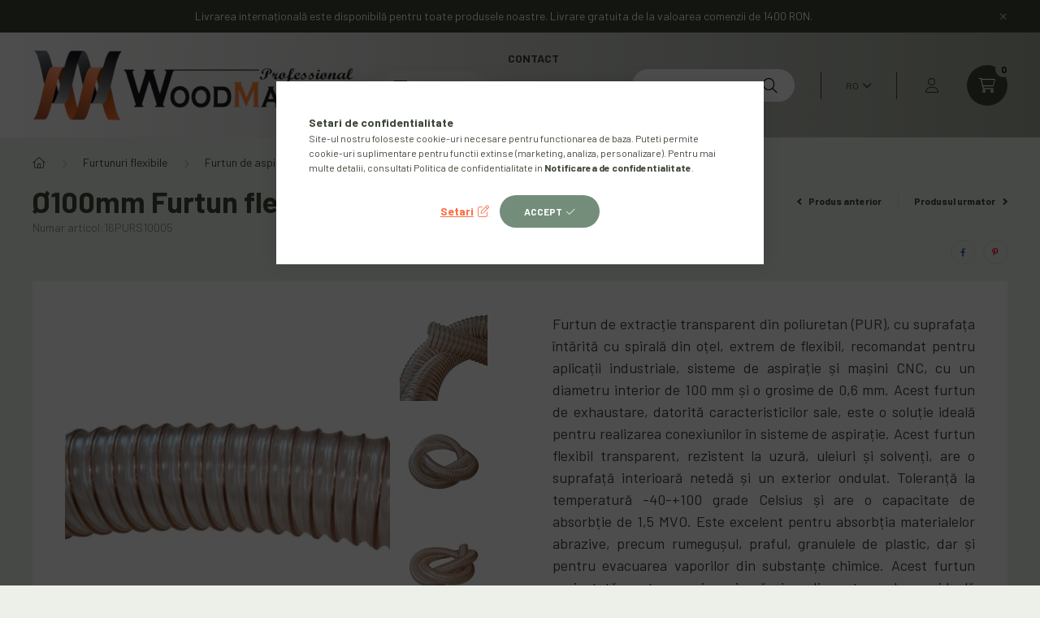

--- FILE ---
content_type: text/html; charset=UTF-8
request_url: https://www.woodmaster.ro/furtun-flexibil-cu-silicon-transparent-pur-d100mm-16purs10005
body_size: 31207
content:
<!DOCTYPE html>
<html lang="ro">
    <head>
        <meta charset="utf-8">
<meta name="description" content="Cumpara Furtun flexibil Transparent PUR Ø100mm de înaltă calitate cu livrare la domiciliu | Furtun flexibil de exhaustare din poliuretan pentru aspirația">
<meta name="robots" content="index, follow">
<meta http-equiv="X-UA-Compatible" content="IE=Edge">
<meta property="og:site_name" content="WoodMaster.ro" />
<meta property="og:title" content="Furtun Flexibil Transparent PUR Ø100mm | Woodmaster">
<meta property="og:description" content="Cumpara Furtun flexibil Transparent PUR Ø100mm de înaltă calitate cu livrare la domiciliu | Furtun flexibil de exhaustare din poliuretan pentru aspirația">
<meta property="og:type" content="product">
<meta property="og:url" content="https://www.woodmaster.ro/furtun-flexibil-cu-silicon-transparent-pur-d100mm-16purs10005">
<meta property="og:image" content="https://www.woodmaster.ro/img/34552/16PURS5005/16PURS5005.webp">
<meta name="facebook-domain-verification" content="jywm12ddfvq1596pdozp1zhwvn3zut">
<meta name="google-site-verification" content="2TsLphlG6o9KSVwPN9GDJZajyI9hNs14GbTdxHr5RCY">
<meta name="mobile-web-app-capable" content="yes">
<meta name="apple-mobile-web-app-capable" content="yes">
<meta name="MobileOptimized" content="320">
<meta name="HandheldFriendly" content="true">

<title>Furtun Flexibil Transparent PUR Ø100mm | Woodmaster</title>


<script>
var service_type="shop";
var shop_url_main="https://www.woodmaster.ro";
var actual_lang="ro";
var money_len="2";
var money_thousend=" ";
var money_dec=",";
var shop_id=34552;
var unas_design_url="https:"+"/"+"/"+"www.woodmaster.ro"+"/"+"!common_design"+"/"+"base"+"/"+"002300"+"/";
var unas_design_code='002300';
var unas_base_design_code='2300';
var unas_design_ver=4;
var unas_design_subver=5;
var unas_shop_url='https://www.woodmaster.ro';
var responsive="yes";
var price_nullcut_disable=1;
var config_plus=new Array();
config_plus['product_tooltip']=1;
config_plus['cart_fly_id']="cart-box__fly-to-desktop";
config_plus['cart_redirect']=2;
config_plus['cart_refresh_force']="1";
config_plus['money_type']='RON';
config_plus['money_type_display']='RON';
var lang_text=new Array();

var UNAS = UNAS || {};
UNAS.shop={"base_url":'https://www.woodmaster.ro',"domain":'www.woodmaster.ro',"username":'faelefantkft.unas.hu',"id":34552,"lang":'ro',"currency_type":'RON',"currency_code":'RON',"currency_rate":'0.014',"currency_length":2,"base_currency_length":0,"canonical_url":'https://www.woodmaster.ro/furtun-flexibil-cu-silicon-transparent-pur-d50mm-16purs5005'};
UNAS.design={"code":'002300',"page":'product_details'};
UNAS.api_auth="c4a7391fb2cca13127e672edf1392bad";
UNAS.customer={"email":'',"id":0,"group_id":0,"without_registration":0};
UNAS.customer["area_ids"]=[48650];
UNAS.shop["category_id"]="393911";
UNAS.shop["sku"]="16PURS10005";
UNAS.shop["product_id"]="734855897";
UNAS.shop["only_private_customer_can_purchase"] = false;
 

UNAS.text = {
    "button_overlay_close": `Inchide`,
    "popup_window": `Fereastra pop-up`,
    "list": `lista`,
    "updating_in_progress": `Actualizare în curs`,
    "updated": `actualizat`,
    "is_opened": `deschis`,
    "is_closed": `Inchis`,
    "deleted": `șters`,
    "consent_granted": `consimțământ acordat`,
    "consent_rejected": `consimțământ respins`,
    "field_is_incorrect": `câmpul este incorect`,
    "error_title": `Eroare!`,
    "product_variants": `variante de produs`,
    "product_added_to_cart": `Produsul a fost adaugat in cosul tau`,
    "product_added_to_cart_with_qty_problem": `Doar [qty_added_to_cart] [qty_unit] din produs a fost adaugat in cos`,
    "product_removed_from_cart": `Produsul a fost eliminat din coș.`,
    "reg_title_name": `Nume`,
    "reg_title_company_name": `Numele companiei`,
    "number_of_items_in_cart": `Numar de articole in cos`,
    "cart_is_empty": `Cosul tau este gol`,
    "cart_updated": `Cos actualizat`,
    "mandatory": `Obligatoriu!`
};


UNAS.text["delete_from_compare"]= `Elimina din comparatie`;
UNAS.text["comparison"]= `Compara`;

UNAS.text["delete_from_favourites"]= `Elimina din favorite`;
UNAS.text["add_to_favourites"]= `Adauga la favorite`;








window.lazySizesConfig=window.lazySizesConfig || {};
window.lazySizesConfig.loadMode=1;
window.lazySizesConfig.loadHidden=false;

window.dataLayer = window.dataLayer || [];
function gtag(){dataLayer.push(arguments)};
gtag('js', new Date());
</script>

<script src="https://www.woodmaster.ro/!common_packages/jquery/jquery-3.2.1.js?mod_time=1690980617"></script>
<script src="https://www.woodmaster.ro/!common_packages/jquery/plugins/migrate/migrate.js?mod_time=1690980618"></script>
<script src="https://www.woodmaster.ro/!common_packages/jquery/plugins/autocomplete/autocomplete.js?mod_time=1751445028"></script>
<script src="https://www.woodmaster.ro/!common_packages/jquery/plugins/tools/overlay/overlay.js?mod_time=1759904162"></script>
<script src="https://www.woodmaster.ro/!common_packages/jquery/plugins/tools/toolbox/toolbox.expose.js?mod_time=1725517055"></script>
<script src="https://www.woodmaster.ro/!common_packages/jquery/plugins/lazysizes/lazysizes.min.js?mod_time=1690980618"></script>
<script src="https://www.woodmaster.ro/!common_packages/jquery/plugins/lazysizes/plugins/bgset/ls.bgset.min.js?mod_time=1753261540"></script>
<script src="https://www.woodmaster.ro/!common_packages/jquery/own/shop_common/exploded/common.js?mod_time=1769410770"></script>
<script src="https://www.woodmaster.ro/!common_packages/jquery/own/shop_common/exploded/common_overlay.js?mod_time=1759904162"></script>
<script src="https://www.woodmaster.ro/!common_packages/jquery/own/shop_common/exploded/common_shop_popup.js?mod_time=1759904162"></script>
<script src="https://www.woodmaster.ro/!common_packages/jquery/own/shop_common/exploded/page_product_details.js?mod_time=1751445028"></script>
<script src="https://www.woodmaster.ro/!common_packages/jquery/own/shop_common/exploded/function_favourites.js?mod_time=1725525526"></script>
<script src="https://www.woodmaster.ro/!common_packages/jquery/own/shop_common/exploded/function_compare.js?mod_time=1751445028"></script>
<script src="https://www.woodmaster.ro/!common_packages/jquery/own/shop_common/exploded/function_recommend.js?mod_time=1751445028"></script>
<script src="https://www.woodmaster.ro/!common_packages/jquery/own/shop_common/exploded/function_product_print.js?mod_time=1725525526"></script>
<script src="https://www.woodmaster.ro/!common_packages/jquery/own/shop_common/exploded/function_product_subscription.js?mod_time=1751445028"></script>
<script src="https://www.woodmaster.ro/!common_packages/jquery/plugins/hoverintent/hoverintent.js?mod_time=1690980618"></script>
<script src="https://www.woodmaster.ro/!common_packages/jquery/own/shop_tooltip/shop_tooltip.js?mod_time=1759904162"></script>
<script src="https://www.woodmaster.ro/!common_design/base/002300/main.js?mod_time=1759904162"></script>
<script src="https://www.woodmaster.ro/!common_packages/jquery/plugins/flickity/v3/flickity.pkgd.min.js?mod_time=1759904162"></script>
<script src="https://www.woodmaster.ro/!common_packages/jquery/plugins/toastr/toastr.min.js?mod_time=1690980618"></script>
<script src="https://www.woodmaster.ro/!common_packages/jquery/plugins/tippy/popper-2.4.4.min.js?mod_time=1690980618"></script>
<script src="https://www.woodmaster.ro/!common_packages/jquery/plugins/tippy/tippy-bundle.umd.min.js?mod_time=1690980618"></script>
<script src="https://www.woodmaster.ro/!common_packages/jquery/plugins/photoswipe/photoswipe.min.js?mod_time=1690980618"></script>
<script src="https://www.woodmaster.ro/!common_packages/jquery/plugins/photoswipe/photoswipe-ui-default.min.js?mod_time=1690980618"></script>

<link href="https://www.woodmaster.ro/temp/shop_34552_2a2b8b500b7c31215313fedf2471a5b5.css?mod_time=1769501166" rel="stylesheet" type="text/css">

<link href="https://www.woodmaster.ro/furtun-flexibil-cu-silicon-transparent-pur-d50mm-16purs5005" rel="canonical">
<link rel="apple-touch-icon" href="https://www.woodmaster.ro/shop_ordered/34552/pic/logo72nobg.png" sizes="72x72">
<link rel="apple-touch-icon" href="https://www.woodmaster.ro/shop_ordered/34552/pic/logo114nobg.png" sizes="114x114">
<link rel="apple-touch-icon" href="https://www.woodmaster.ro/shop_ordered/34552/pic/logo152nobg.png" sizes="152x152">
<link rel="apple-touch-icon" href="https://www.woodmaster.ro/shop_ordered/34552/pic/logo167nobg.png" sizes="167x167">
<link rel="apple-touch-icon" href="https://www.woodmaster.ro/shop_ordered/34552/pic/logo180nobg.png" sizes="180x180">
<link id="favicon-16x16" rel="icon" type="image/png" href="https://www.woodmaster.ro/shop_ordered/34552/pic/logo16nobg.png" sizes="16x16">
<link id="favicon-32x32" rel="icon" type="image/png" href="https://www.woodmaster.ro/shop_ordered/34552/pic/logo32nobg.png" sizes="32x32">
<link id="favicon-96x96" rel="icon" type="image/png" href="https://www.woodmaster.ro/shop_ordered/34552/pic/logo96nobg.png" sizes="96x96">
<link id="favicon-192x192" rel="icon" type="image/png" href="https://www.woodmaster.ro/shop_ordered/34552/pic/logo192nobg.png" sizes="192x192">
<link href="https://www.woodmaster.ro/shop_ordered/34552/design_pic/favicon.ico" rel="shortcut icon">
<script>
        var google_consent=1;
    
        gtag('consent', 'default', {
           'ad_storage': 'denied',
           'ad_user_data': 'denied',
           'ad_personalization': 'denied',
           'analytics_storage': 'denied',
           'functionality_storage': 'denied',
           'personalization_storage': 'denied',
           'security_storage': 'granted'
        });

    
        gtag('consent', 'update', {
           'ad_storage': 'denied',
           'ad_user_data': 'denied',
           'ad_personalization': 'denied',
           'analytics_storage': 'denied',
           'functionality_storage': 'denied',
           'personalization_storage': 'denied',
           'security_storage': 'granted'
        });

        </script>
    <script async src="https://www.googletagmanager.com/gtag/js?id=G-MFS63PJ762"></script>    <script>
    gtag('config', 'G-MFS63PJ762');

        </script>
        <script>
    var google_analytics=1;

                gtag('event', 'view_item', {
              "currency": "RON",
              "value": '228.2',
              "items": [
                  {
                      "item_id": "16PURS10005",
                      "item_name": "Ø100mm Furtun flexibil transparent PUR",
                      "item_category": "Furtunuri flexibile/Furtun de aspirație flexibil transparent PUR",
                      "price": '228.2'
                  }
              ],
              'non_interaction': true
            });
               </script>
           <script>
        gtag('config', 'AW-17659847401',{'allow_enhanced_conversions':true});
                </script>
            <script>
        var google_ads=1;

                gtag('event','remarketing', {
            'ecomm_pagetype': 'product',
            'ecomm_prodid': ["16PURS10005"],
            'ecomm_totalvalue': 228.2        });
            </script>
        <!-- Google Tag Manager -->
    <script>(function(w,d,s,l,i){w[l]=w[l]||[];w[l].push({'gtm.start':
            new Date().getTime(),event:'gtm.js'});var f=d.getElementsByTagName(s)[0],
            j=d.createElement(s),dl=l!='dataLayer'?'&l='+l:'';j.async=true;j.src=
            'https://www.googletagmanager.com/gtm.js?id='+i+dl;f.parentNode.insertBefore(j,f);
        })(window,document,'script','dataLayer','GTM-NV2LCK59');</script>
    <!-- End Google Tag Manager -->

    <script>
    (function(){
        mktr_key = "RX4Z32OS";
        var mktr = document.createElement("script"); mktr.async = true; mktr.src = "https://t.themarketer.com/t/j/" + mktr_key;
        var s = document.getElementsByTagName("script")[0]; s.parentNode.insertBefore(mktr,s);})();
    window.dataLayer = window.dataLayer || [];
</script>
<!-- themarketer_com - when product page is viewed -->
<script>
    dataLayer.push({
        event: "__sm__view_product",
        "product_id": "734855897"
    });
</script>
<!-- themarketer_com - when product is added to the cart -->
<script>
    $(document).on("addToCart", function(event, product_array){
        var act_full_variant_name="";
        if(product_array["variant_list1"]!=undefined){
            act_full_variant_name=product_array["variant_list1"];
        }
        if(product_array["variant_list2"]!=undefined){
            if(act_full_variant_name!="") act_full_variant_name+="-";
            act_full_variant_name+=product_array["variant_list2"];
        }
        if(product_array["variant_list3"]!=undefined){
            if(act_full_variant_name!="") act_full_variant_name+="-";
            act_full_variant_name+=product_array["variant_list3"];
        }
        if(act_full_variant_name==""){
            dataLayer.push({
                event: "__sm__add_to_cart",
                "product_id": product_array["master_key"],
                "quantity": product_array["qty"],
                "variation": false
            });
        } else {
            dataLayer.push({
                event: "__sm__add_to_cart",
                "product_id": product_array["master_key"],
                "quantity": product_array["qty"],
                "variation": {
                    "id": product_array["sku"],
                    "sku": product_array["sku"]
                }
            });
        }
    });
</script>
<!-- themarketer_com - when product is removed from the cart -->
<script>
  $(document).on("removeFromCart", function(event, data){
     var act_full_variant_name="";
     if (data.variant_1_value != ""){
        act_full_variant_name=data.variant_1_value;
     }
     if (data.variant_2_value != ""){
        act_full_variant_name=data.variant_2_value;
     }
     if (data.variant_3_value != ""){
        act_full_variant_name=data.variant_3_value;
     }
    if(act_full_variant_name==""){
        dataLayer.push({
            event: "__sm__remove_from_cart",
            "product_id": data.master_key,
            "quantity": data.qty,
            "variation": false
        });
    } else {
        dataLayer.push({
            event: "__sm__remove_from_cart",
            "product_id": data.master_key,
            "quantity": data.qty,
            "variation": {
                "id": data.master_key,
                "sku": data.sku
            }
        });
    }
  });
</script>
<!-- themarketer_com - when product is added to wishlist -->
<script>
    $(document).on("addToFavourites", function(event, product_array){
        var act_full_variant_name="";
        if(product_array["variant_list1"]!=undefined){
            act_full_variant_name=product_array["variant_list1"];
        }
        if(product_array["variant_list2"]!=undefined){
            if(act_full_variant_name!="") act_full_variant_name+="-";
            act_full_variant_name+=product_array["variant_list2"];
        }
        if(product_array["variant_list3"]!=undefined){
            if(act_full_variant_name!="") act_full_variant_name+="-";
            act_full_variant_name+=product_array["variant_list3"];
        }
        if(act_full_variant_name==""){
            dataLayer.push({
                event: "__sm__add_to_wishlist",
                "product_id": product_array["master_key"],
                "variation": false
            });
        } else {
            dataLayer.push({
                event: "__sm__add_to_wishlist",
                "product_id": product_array["master_key"],
                "variation": {
                    id: product_array["master_key"],
                    sku: product_array["sku"]
                }
            });
        }
    });
</script>
<!-- themarketer_com - when product is added to wishlist -->
<script>
    $(document).on("removeFromFavourites", function(event, product_array){
        var act_full_variant_name="";
        if(product_array["variant_list1"]!=undefined){
            act_full_variant_name=product_array["variant_list1"];
        }
        if(product_array["variant_list2"]!=undefined){
            if(act_full_variant_name!="") act_full_variant_name+="-";
            act_full_variant_name+=product_array["variant_list2"];
        }
        if(product_array["variant_list3"]!=undefined){
            if(act_full_variant_name!="") act_full_variant_name+="-";
            act_full_variant_name+=product_array["variant_list3"];
        }
        if(act_full_variant_name==""){
            dataLayer.push({
                event: "__sm__remove_from_wishlist",
                "product_id": product_array["master_key"],
                "variation": false
            });
        } else {
            dataLayer.push({
                event: "__sm__remove_from_wishlist",
                "product_id": product_array["master_key"],
                "variation": {
                    id: product_array["master_key"],
                    sku: product_array["sku"]
                }
            });
        }
    });
</script>


<script>
    (function(c,l,a,r,i,t,y){
        c[a]=c[a]||function(){(c[a].q=c[a].q||[]).push(arguments)};
        t=l.createElement(r);t.async=1;t.src="https://www.clarity.ms/tag/"+i;
        y=l.getElementsByTagName(r)[0];y.parentNode.insertBefore(t,y);
    })(window, document, "clarity", "script", "kay3dv4uvw");
</script>



        <meta content="width=device-width, initial-scale=1.0" name="viewport" />
        <link rel="preconnect" href="https://fonts.gstatic.com">
        <link rel="preload" href="https://fonts.googleapis.com/css2?family=Barlow:wght@200;400;700&display=swap" as="style" />
        <link rel="stylesheet" href="https://fonts.googleapis.com/css2?family=Barlow:wght@200;400;700&display=swap" media="print" onload="this.media='all'">
        <noscript>
            <link rel="stylesheet" href="https://fonts.googleapis.com/css2?family=Barlow:wght@200;400;700&display=swap" />
        </noscript>
        
        
        
        
        

        
        
        
        
                    
            
            
            
            
            
            
            
                
                
    
    </head>

                
                
    
    
    
    
    
    
    
    
    
    
                     
    
    
    
    
    <body class='design_ver4 design_subver1 design_subver2 design_subver3 design_subver4 design_subver5' id="ud_shop_artdet">
    
        <!-- Google Tag Manager (noscript) -->
    <noscript><iframe src="https://www.googletagmanager.com/ns.html?id=GTM-NV2LCK59"
                      height="0" width="0" style="display:none;visibility:hidden"></iframe></noscript>
    <!-- End Google Tag Manager (noscript) -->
    <div id="image_to_cart" style="display:none; position:absolute; z-index:100000;"></div>
<div class="overlay_common overlay_warning" id="overlay_cart_add"></div>
<script>$(document).ready(function(){ overlay_init("cart_add",{"onBeforeLoad":false}); });</script>
<div class="overlay_common overlay_ok" id="overlay_cart_add_ok"></div>
<script>$(document).ready(function(){ overlay_init("cart_add_ok",[]); });</script>
<div id="overlay_login_outer"></div>	
	<script>
	$(document).ready(function(){
	    var login_redir_init="";

		$("#overlay_login_outer").overlay({
			onBeforeLoad: function() {
                var login_redir_temp=login_redir_init;
                if (login_redir_act!="") {
                    login_redir_temp=login_redir_act;
                    login_redir_act="";
                }

									$.ajax({
						type: "GET",
						async: true,
						url: "https://www.woodmaster.ro/shop_ajax/ajax_popup_login.php",
						data: {
							shop_id:"34552",
							lang_master:"ro",
                            login_redir:login_redir_temp,
							explicit:"ok",
							get_ajax:"1"
						},
						success: function(data){
							$("#overlay_login_outer").html(data);
							if (unas_design_ver >= 5) $("#overlay_login_outer").modal('show');
							$('#overlay_login1 input[name=shop_pass_login]').keypress(function(e) {
								var code = e.keyCode ? e.keyCode : e.which;
								if(code.toString() == 13) {		
									document.form_login_overlay.submit();		
								}	
							});	
						}
					});
								},
			top: 50,
			mask: {
	color: "#000000",
	loadSpeed: 200,
	maskId: "exposeMaskOverlay",
	opacity: 0.7
},
			closeOnClick: (config_plus['overlay_close_on_click_forced'] === 1),
			onClose: function(event, overlayIndex) {
				$("#login_redir").val("");
			},
			load: false
		});
		
			});
	function overlay_login() {
		$(document).ready(function(){
			$("#overlay_login_outer").overlay().load();
		});
	}
	function overlay_login_remind() {
        if (unas_design_ver >= 5) {
            $("#overlay_remind").overlay().load();
        } else {
            $(document).ready(function () {
                $("#overlay_login_outer").overlay().close();
                setTimeout('$("#overlay_remind").overlay().load();', 250);
            });
        }
	}

    var login_redir_act="";
    function overlay_login_redir(redir) {
        login_redir_act=redir;
        $("#overlay_login_outer").overlay().load();
    }
	</script>  
	<div class="overlay_common overlay_info" id="overlay_remind"></div>
<script>$(document).ready(function(){ overlay_init("remind",[]); });</script>

	<script>
    	function overlay_login_error_remind() {
		$(document).ready(function(){
			load_login=0;
			$("#overlay_error").overlay().close();
			setTimeout('$("#overlay_remind").overlay().load();', 250);	
		});
	}
	</script>  
	<div class="overlay_common overlay_info" id="overlay_newsletter"></div>
<script>$(document).ready(function(){ overlay_init("newsletter",[]); });</script>

<script>
function overlay_newsletter() {
    $(document).ready(function(){
        $("#overlay_newsletter").overlay().load();
    });
}
</script>
<div class="overlay_common overlay_info" id="overlay_product_subscription"></div>
<script>$(document).ready(function(){ overlay_init("product_subscription",[]); });</script>
<div class="overlay_common overlay_error" id="overlay_script"></div>
<script>$(document).ready(function(){ overlay_init("script",[]); });</script>
    <script>
    $(document).ready(function() {
        $.ajax({
            type: "GET",
            url: "https://www.woodmaster.ro/shop_ajax/ajax_stat.php",
            data: {master_shop_id:"34552",get_ajax:"1"}
        });
    });
    </script>
    

    <div id="container" class="page_shop_artdet_16PURS10005  js-ajax-filter-box-checking nav-position-top text-type--horizontal text-type--sticky">
                        <div class="js-element nanobar js-nanobar" data-element-name="header_text_section_1">
        <div class="container">
            <div class="header_text_section_1 nanobar__inner">
                                    <p>Livrarea internațională este disponibilă pentru toate produsele noastre. Livrare gratuita de la valoarea comenzii de 1400 RON.</p>
                                <button type="button" class="btn nanobar__btn-close" onclick="closeNanobar(this,'header_text_section_1_hide','session','--nanobar-height');" aria-label="Inchide" title="Inchide">
                    <span class="icon--close"></span>
                </button>
            </div>
        </div>
    </div>
    <script>
        $(document).ready(function() {
            root.style.setProperty('--nanobar-height', getHeight($(".js-nanobar")) + "px");
        });
    </script>
    
                <nav id="nav--mobile-top" class="nav header nav--mobile nav--top d-sm-none js-header">
            <div class="header-inner js-header-inner w-100">
                <div class="d-flex justify-content-center d-sm-none">
                                        <button type="button" class="hamburger__dropdown-btn btn dropdown--btn" id="hamburger__dropdown-btn" aria-label="hamburger button" data-btn-for=".hamburger-box__dropdown">
                        <div class="hamburger">
                            <span class="first-line"></span>
                            <span class="second-line"></span>
                            <span class="last-line"></span>
                        </div>
                    </button>
                                        <button class="search-box__dropdown-btn btn dropdown--btn" aria-label="search button" type="button" data-btn-for=".search-box__dropdown">
                        <span class="search-box__dropdown-btn-icon icon--search"></span>
                    </button>

                    

                    

                                        <button class="lang-and-money__dropdown-btn btn dropdown--btn" aria-label="search button" type="button" data-btn-for=".lang-and-money__dropdown">
                        <span class="lang-and-money__dropdown-btn-icon icon--globe"></span>
                    </button>
                                                <button type="button" class="profile__dropdown-btn js-profile-btn btn dropdown--btn" data-orders="https://www.woodmaster.ro/shop_order_track.php" aria-label="profile button" data-btn-for=".profile__dropdown">
        <span class="profile__dropdown-btn-icon icon--head">
                    </span>
    </button>
    
    
                    <button class="cart-box__dropdown-btn btn dropdown--btn js-cart-box-loaded-by-ajax" aria-label="cart button" type="button" data-btn-for=".cart-box__dropdown">
                        <span class="cart-box__dropdown-btn-icon icon--cart">
                                        <div id="box_cart_content" class="cart-box">    <span class="cart-box__item-num">0</span>
    </div>
    
                        </span>
                    </button>
                </div>
            </div>
        </nav>
                <header class="header header--mobile py-3 px-4 d-flex justify-content-center d-sm-none position-relative">
                <div id="header_logo_img" class="js-element header_logo logo" data-element-name="header_logo">
        <div class="header_logo-img-container">
            <div class="header_logo-img-wrapper">
                                                <a href="https://www.woodmaster.ro/">                    <picture>
                                                <source srcset="https://www.woodmaster.ro/!common_design/custom/faelefantkft.unas.hu/element/layout_hu_header_logo-400x120_1_default.png?time=1700115378 1x, https://www.woodmaster.ro/!common_design/custom/faelefantkft.unas.hu/element/layout_hu_header_logo-400x120_1_default_retina.png?time=1700115378 2x" />
                        <img                              width="400" height="120"
                                                          src="https://www.woodmaster.ro/!common_design/custom/faelefantkft.unas.hu/element/layout_hu_header_logo-400x120_1_default.png?time=1700115378"                             
                             alt="WoodMaster.ro                        "/>
                    </picture>
                    </a>                                        </div>
        </div>
    </div>

            
        </header>
        <header id="header--desktop" class="header header--desktop d-none d-sm-block js-header">
            <div class="header-inner js-header-inner">
                <div class="container">
                    <div class="header-row position-relative">
                        <div class="row gutters-10 gutters-xl-15 flex-nowrap justify-content-center align-items-center">
                            <div class="header__left col col-lg-auto position-static">
                                <div class="header__left-inner d-flex align-items-center">
                                        <div id="header_logo_img" class="js-element header_logo logo mr-4 mr-xl-0" data-element-name="header_logo">
        <div class="header_logo-img-container">
            <div class="header_logo-img-wrapper">
                                                <a href="https://www.woodmaster.ro/">                    <picture>
                                                <source srcset="https://www.woodmaster.ro/!common_design/custom/faelefantkft.unas.hu/element/layout_hu_header_logo-400x120_1_default.png?time=1700115378 1x, https://www.woodmaster.ro/!common_design/custom/faelefantkft.unas.hu/element/layout_hu_header_logo-400x120_1_default_retina.png?time=1700115378 2x" />
                        <img                              width="400" height="120"
                                                          src="https://www.woodmaster.ro/!common_design/custom/faelefantkft.unas.hu/element/layout_hu_header_logo-400x120_1_default.png?time=1700115378"                             
                             alt="WoodMaster.ro                        "/>
                    </picture>
                    </a>                                        </div>
        </div>
    </div>

                                                                        <button type="button" class="hamburger__dropdown-btn btn dropdown--btn d-xl-none" id="hamburger__dropdown-btn" aria-label="hamburger button" data-btn-for=".hamburger-box__dropdown">
                                        <div class="hamburger">
                                            <span class="first-line"></span>
                                            <span class="second-line"></span>
                                            <span class="last-line"></span>
                                        </div>
                                        Categorii
                                    </button>
                                                                    </div>
                            </div>
                            <div class="header__right col-auto col-lg position-static">
                                <div class="row gutters-10 flex-nowrap align-items-center">
                                                                        <div class="col-auto position-static flex-shrink-1">
                                        <nav class="navbar d-none d-lg-flex navbar-expand navbar-light position-static">
                                                                                        <ul id="nav--cat" class="nav nav--cat js-navbar-nav">
                                                <li class="nav-item dropdown nav--main nav-item--products">
                                                    <a class="nav-link nav-link--products d-none d-xl-flex" href="#" onclick="event.preventDefault();" role="button" data-toggle="dropdown" aria-expanded="false" aria-haspopup="true">
                                                        <div class="hamburger nav-link--hamburger">
                                                            <span class="first-line"></span>
                                                            <span class="second-line"></span>
                                                            <span class="last-line"></span>
                                                        </div>
                                                        Categorii
                                                    </a>
                                                    <div id="dropdown-cat"class="dropdown-menu d-lg-none d-xl-block clearfix dropdown--cat dropdown--level-0">
                                                                <ul class="nav-list--0">
        <li id="nav-item-644794" class="nav-item dropdown js-nav-item-644794">
                <a class="nav-link arrow-effect-on-hover" href="https://www.woodmaster.ro/freze-cu-alezaj"  data-toggle="dropdown" data-mouseover="handleSub('644794','https://www.woodmaster.ro/shop_ajax/ajax_box_cat.php?get_ajax=1&type=layout&change_lang=ro&level=1&key=644794&box_var_name=shop_cat&box_var_layout_cache=1&box_var_expand_cache=yes&box_var_expand_cache_name=desktop&box_var_layout_level0=0&box_var_layout_level1=1&box_var_layout=2&box_var_ajax=1&box_var_section=content&box_var_highlight=yes&box_var_type=expand&box_var_div=no');" aria-haspopup="true" aria-expanded="false">
                                <span class="nav-link__text">
                Freze cu alezaj&nbsp;            </span>
            <span class="arrow arrow--right"><span></span></span>        </a>
                                <div class="megasubmenu dropdown-menu with-sticky-content">
                <div class="megasubmenu__sticky-content">
                    <div class="loading-spinner"></div>
                </div>
                            </div>
                        </li>
        <li id="nav-item-134199" class="nav-item js-nav-item-134199">
                <a class="nav-link" href="https://www.woodmaster.ro/bucsa-de-reductie" >
                                <span class="nav-link__text">
                Bucșă de reducție&nbsp;            </span>
                    </a>
            </li>
        <li id="nav-item-864812" class="nav-item js-nav-item-864812">
                <a class="nav-link" href="https://www.woodmaster.ro/cutite-amovibile-de-rindeluit" >
                                <span class="nav-link__text">
                Cuţite de rindeluit&nbsp;            </span>
                    </a>
            </li>
        <li id="nav-item-454267" class="nav-item dropdown js-nav-item-454267">
                <a class="nav-link arrow-effect-on-hover" href="https://www.woodmaster.ro/cutite-si-placute"  data-toggle="dropdown" data-mouseover="handleSub('454267','https://www.woodmaster.ro/shop_ajax/ajax_box_cat.php?get_ajax=1&type=layout&change_lang=ro&level=1&key=454267&box_var_name=shop_cat&box_var_layout_cache=1&box_var_expand_cache=yes&box_var_expand_cache_name=desktop&box_var_layout_level0=0&box_var_layout_level1=1&box_var_layout=2&box_var_ajax=1&box_var_section=content&box_var_highlight=yes&box_var_type=expand&box_var_div=no');" aria-haspopup="true" aria-expanded="false">
                                <span class="nav-link__text">
                Cuţite şi placuţe&nbsp;            </span>
            <span class="arrow arrow--right"><span></span></span>        </a>
                                <div class="megasubmenu dropdown-menu with-sticky-content">
                <div class="megasubmenu__sticky-content">
                    <div class="loading-spinner"></div>
                </div>
                            </div>
                        </li>
        <li id="nav-item-323290" class="nav-item dropdown js-nav-item-323290">
                <a class="nav-link arrow-effect-on-hover" href="https://www.woodmaster.ro/freze-cu-coada"  data-toggle="dropdown" data-mouseover="handleSub('323290','https://www.woodmaster.ro/shop_ajax/ajax_box_cat.php?get_ajax=1&type=layout&change_lang=ro&level=1&key=323290&box_var_name=shop_cat&box_var_layout_cache=1&box_var_expand_cache=yes&box_var_expand_cache_name=desktop&box_var_layout_level0=0&box_var_layout_level1=1&box_var_layout=2&box_var_ajax=1&box_var_section=content&box_var_highlight=yes&box_var_type=expand&box_var_div=no');" aria-haspopup="true" aria-expanded="false">
                                <span class="nav-link__text">
                Freze cu coada şi burghie&nbsp;            </span>
            <span class="arrow arrow--right"><span></span></span>        </a>
                                <div class="megasubmenu dropdown-menu with-sticky-content">
                <div class="megasubmenu__sticky-content">
                    <div class="loading-spinner"></div>
                </div>
                            </div>
                        </li>
        <li id="nav-item-554117" class="nav-item js-nav-item-554117">
                <a class="nav-link" href="https://www.woodmaster.ro/panze-circulare" >
                                <span class="nav-link__text">
                Panze circulare&nbsp;            </span>
                    </a>
            </li>
        <li id="nav-item-113655" class="nav-item dropdown js-nav-item-113655">
                <a class="nav-link arrow-effect-on-hover" href="https://www.woodmaster.ro/furtunuri-flexibile"  data-toggle="dropdown" data-mouseover="handleSub('113655','https://www.woodmaster.ro/shop_ajax/ajax_box_cat.php?get_ajax=1&type=layout&change_lang=ro&level=1&key=113655&box_var_name=shop_cat&box_var_layout_cache=1&box_var_expand_cache=yes&box_var_expand_cache_name=desktop&box_var_layout_level0=0&box_var_layout_level1=1&box_var_layout=2&box_var_ajax=1&box_var_section=content&box_var_highlight=yes&box_var_type=expand&box_var_div=no');" aria-haspopup="true" aria-expanded="false">
                                <span class="nav-link__text">
                Furtunuri flexibile&nbsp;            </span>
            <span class="arrow arrow--right"><span></span></span>        </a>
                                <div class="megasubmenu dropdown-menu with-sticky-content">
                <div class="megasubmenu__sticky-content">
                    <div class="loading-spinner"></div>
                </div>
                            </div>
                        </li>
        <li id="nav-item-391863" class="nav-item dropdown js-nav-item-391863">
                <a class="nav-link arrow-effect-on-hover" href="https://www.woodmaster.ro/accesorii-pentru-furtun-flexibile"  data-toggle="dropdown" data-mouseover="handleSub('391863','https://www.woodmaster.ro/shop_ajax/ajax_box_cat.php?get_ajax=1&type=layout&change_lang=ro&level=1&key=391863&box_var_name=shop_cat&box_var_layout_cache=1&box_var_expand_cache=yes&box_var_expand_cache_name=desktop&box_var_layout_level0=0&box_var_layout_level1=1&box_var_layout=2&box_var_ajax=1&box_var_section=content&box_var_highlight=yes&box_var_type=expand&box_var_div=no');" aria-haspopup="true" aria-expanded="false">
                                <span class="nav-link__text">
                Accesorii pentru echipamente de extracție și furtunuri flexibile&nbsp;            </span>
            <span class="arrow arrow--right"><span></span></span>        </a>
                                <div class="megasubmenu dropdown-menu with-sticky-content">
                <div class="megasubmenu__sticky-content">
                    <div class="loading-spinner"></div>
                </div>
                            </div>
                        </li>
    </ul>

    
                                                    </div>
                                                </li>
                                            </ul>
                                                                                                                                                                    
    <ul id="nav--menu" class="nav nav--menu js-navbar-nav">
                    <li class="nav-item nav--main js-nav-item-222121">
                                <a class="nav-link" href="http://www.woodmaster.hu/ro/shop_contact.php?tab=mail" >
                                    Contact
                </a>
                            </li>
                    <li class="nav-item nav--main js-nav-item-918031">
                                <a class="nav-link" href="https://www.woodmaster.ro/despre-noi" >
                                    Despre noi
                </a>
                            </li>
                    <li class="nav-item nav--main js-nav-item-284940">
                                <a class="nav-link" href="https://www.woodmaster.ro/articole" >
                                    Ştiri
                </a>
                            </li>
            </ul>

    
                                                                                    </nav>
                                        <script>
    let addOverflowHidden = function() {
        $('.hamburger-box__dropdown-inner').addClass('overflow-hidden');
    }
    function scrollToBreadcrumb() {
        scrollToElement({ element: '.nav-list-breadcrumb', offset: getVisibleDistanceTillHeaderBottom(), scrollIn: '.hamburger-box__dropdown-inner', container: '.hamburger-box__dropdown-inner', duration: 300,  callback: addOverflowHidden });
    }

    function setHamburgerBoxHeight(height) {
        $('.hamburger-box__dropdown').css('height', height + 80);
    }

    let mobileMenuScrollData = [];

    function handleSub2(thisOpenBtn, id, ajaxUrl) {
        let navItem = $('#nav-item-'+id+'--m');
        let openBtn = $(thisOpenBtn);
        let $thisScrollableNavList = navItem.closest('.nav-list-mobile');
        let thisNavListLevel = $thisScrollableNavList.data("level");

        if (typeof thisNavListLevel !== 'undefined') {
            if (thisNavListLevel == 0) {
                $thisScrollableNavList = navItem.closest('.hamburger-box__dropdown-inner');
            }
            mobileMenuScrollData["level_" + thisNavListLevel + "_position"] = $thisScrollableNavList.scrollTop();
            mobileMenuScrollData["level_" + thisNavListLevel + "_element"] = $thisScrollableNavList;
        }

        if (!navItem.hasClass('ajax-loading')) {
            if (catSubOpen2(openBtn, navItem)) {
                if (ajaxUrl) {
                    if (!navItem.hasClass('ajax-loaded')) {
                        catSubLoad2(navItem, ajaxUrl);
                    } else {
                        scrollToBreadcrumb();
                    }
                } else {
                    scrollToBreadcrumb();
                }
            }
        }
    }
    function catSubOpen2(openBtn,navItem) {
        let thisSubMenu = navItem.find('.nav-list-menu--sub').first();
        let thisParentMenu = navItem.closest('.nav-list-menu');
        thisParentMenu.addClass('hidden');

        if (navItem.hasClass('show')) {
            openBtn.attr('aria-expanded','false');
            navItem.removeClass('show');
            thisSubMenu.removeClass('show');
        } else {
            openBtn.attr('aria-expanded','true');
            navItem.addClass('show');
            thisSubMenu.addClass('show');
            if (window.matchMedia('(min-width: 576px) and (max-width: 1259.8px )').matches) {
                let thisSubMenuHeight = thisSubMenu.outerHeight();
                if (thisSubMenuHeight > 0) {
                    setHamburgerBoxHeight(thisSubMenuHeight);
                }
            }
        }
        return true;
    }
    function catSubLoad2(navItem, ajaxUrl){
        let thisSubMenu = $('.nav-list-menu--sub', navItem);
        $.ajax({
            type: 'GET',
            url: ajaxUrl,
            beforeSend: function(){
                navItem.addClass('ajax-loading');
                setTimeout(function (){
                    if (!navItem.hasClass('ajax-loaded')) {
                        navItem.addClass('ajax-loader');
                        thisSubMenu.addClass('loading');
                    }
                }, 150);
            },
            success:function(data){
                thisSubMenu.html(data);
                $(document).trigger("ajaxCatSubLoaded");

                let thisParentMenu = navItem.closest('.nav-list-menu');
                let thisParentBreadcrumb = thisParentMenu.find('> .nav-list-breadcrumb');

                /* ha már van a szülőnek breadcrumbja, akkor azt hozzáfűzzük a gyerekhez betöltéskor */
                if (thisParentBreadcrumb.length > 0) {
                    let thisParentLink = thisParentBreadcrumb.find('.nav-list-parent-link').clone();
                    let thisSubMenuParentLink = thisSubMenu.find('.nav-list-parent-link');
                    thisParentLink.insertBefore(thisSubMenuParentLink);
                }

                navItem.removeClass('ajax-loading ajax-loader').addClass('ajax-loaded');
                thisSubMenu.removeClass('loading');
                if (window.matchMedia('(min-width: 576px) and (max-width: 1259.8px )').matches) {
                    let thisSubMenuHeight = thisSubMenu.outerHeight();
                    setHamburgerBoxHeight(thisSubMenuHeight);
                }
                scrollToBreadcrumb();
            }
        });
    }
    function catBack(thisBtn) {
        let thisCatLevel = $(thisBtn).closest('.nav-list-menu--sub');
        let thisParentItem = $(thisBtn).closest('.nav-item.show');
        let thisParentMenu = thisParentItem.closest('.nav-list-menu');
        let thisBtnDataBelongs = $(thisBtn).data("belongs-to-level");

        if ( typeof thisBtnDataBelongs !== 'undefined' && thisBtnDataBelongs == 0 ) {
            mobileMenuScrollData["level_0_element"].animate({ scrollTop: mobileMenuScrollData["level_0_position"] }, 0, function() {});
        }

        if (window.matchMedia('(min-width: 576px) and (max-width: 1259.8px )').matches) {
            let thisParentMenuHeight = 0;
            if ( thisParentItem.parent('ul').hasClass('nav-list-mobile--0') ) {
                let sumHeight = 0;
                $( thisParentItem.closest('.hamburger-box__dropdown-nav-lists-wrapper').children() ).each(function() {
                    sumHeight+= $(this).outerHeight(true);
                });
                thisParentMenuHeight = sumHeight;
            } else {
                thisParentMenuHeight = thisParentMenu.outerHeight();
            }
            setHamburgerBoxHeight(thisParentMenuHeight);
        }
        if ( thisParentItem.parent('ul').hasClass('nav-list-mobile--0') ) {
            $('.hamburger-box__dropdown-inner').removeClass('overflow-hidden');
        }
        thisParentMenu.removeClass('hidden');
        thisCatLevel.removeClass('show');
        thisParentItem.removeClass('show');
        thisParentItem.find('.nav-button').attr('aria-expanded','false');
    }

    function handleSub($id, $ajaxUrl) {
        let $navItem = $('#nav-item-'+$id);

        if (!$navItem.hasClass('ajax-loading')) {
            if (catSubOpen($navItem)) {
                if (!$navItem.hasClass('ajax-loaded')) {
                    catSubLoad($id, $ajaxUrl);
                }
            }
        }
    }

    function catSubOpen($navItem) {
        handleCloseDropdowns();
        let thisNavLink = $navItem.find('> .nav-link');
        let thisNavItem = thisNavLink.parent();
        let thisNavbarNav = $('.js-navbar-nav');
        let thisDropdownMenu = thisNavItem.find('.dropdown-menu').first();

        /*remove is-opened class form the rest menus (cat+plus)*/
        thisNavbarNav.find('.show').not(thisNavItem).not('.nav-item--products').not('.dropdown--cat').removeClass('show');

        if (thisNavItem.hasClass('show')) {
            thisNavLink.attr('aria-expanded','false');
            thisNavItem.removeClass('show');
            thisDropdownMenu.removeClass('show');
            $('#dropdown-cat').removeClass('has-opened');
        } else {
            thisNavLink.attr('aria-expanded','true');
            thisNavItem.addClass('show');
            thisDropdownMenu.addClass('show');
            $('#dropdown-cat').addClass('has-opened');
        }
        return true;
    }
    function catSubLoad($id, $ajaxUrl){
        const $navItem = $('#nav-item-'+$id);
        const $thisMegasubmenu = $(".megasubmenu", $navItem);
                const $thisMegasubmenuStickyContent = $(".megasubmenu__sticky-content", $thisMegasubmenu);
        const parentDropdownMenuHeight = $navItem.closest('.dropdown-menu').outerHeight();
        const paddingY = $thisMegasubmenu.outerHeight() - $thisMegasubmenu.height();
        $thisMegasubmenuStickyContent.css('height', parentDropdownMenuHeight - paddingY);
        
        $.ajax({
            type: 'GET',
            url: $ajaxUrl,
            beforeSend: function(){
                $navItem.addClass('ajax-loading');
                setTimeout(function (){
                    if (!$navItem.hasClass('ajax-loaded')) {
                        $navItem.addClass('ajax-loader');
                    }
                }, 150);
            },
            success:function(data){
                                $thisMegasubmenuStickyContent.html(data);
                let $thisScrollContainer = $thisMegasubmenu.find('.megasubmenu__cats-col').first();
                $thisScrollContainer.on('wheel', function(e){
                    e.preventDefault();
                    $(this).scrollLeft($(this).scrollLeft() + e.originalEvent.deltaY);
                });
                                $navItem.removeClass('ajax-loading ajax-loader').addClass('ajax-loaded');
                $(document).trigger("ajaxCatSubLoaded");
            }
        });
    }

    $(document).ready(function () {
         /* FÖLÉHÚZÁS */
        $('.nav-item.dropdown').hoverIntent({
            over: function () {
                handleCloseDropdowns();
                let thisNavItem = $(this);
                let thisNavLink = $('> .nav-link', thisNavItem);
                let thisDropdownItem = $('> .dropdown-item', thisNavItem);
                let thisNavLinkLeft = 0;

                if (thisNavLink.length > 0) {
                    thisNavLinkLeft = thisNavLink.offset().left;
                }

                let thisDropdownMenu = thisNavItem.find('.dropdown-menu').first();
                let thisNavLinkAttr = thisNavLink.attr('data-mouseover');

                if (typeof thisNavLinkAttr !== 'undefined' && thisNavLinkAttr !== false) {
                    eval(thisNavLinkAttr);
                }

                if ($headerHeight && thisNavLink.length > 0 ) {
                    if ( thisNavLink.closest('.nav--menu').length > 0 ) {
                        thisDropdownMenu.css({
                            top: getVisibleDistanceTillHeaderBottom() + 'px',
                            left: thisNavLinkLeft + 'px'
                        });
                    }
                }
                if (thisNavLink.hasClass('nav-link--products')) {
                    $('html').addClass('products-dropdown-opened');
                    thisNavItem.addClass('force-show');
                } else {
                    $('#dropdown-cat').addClass('has-opened');
                    $('#dropdown-cat').addClass('keep-opened');
                    setTimeout(
                        function() {
                            $('#dropdown-cat').removeClass('keep-opened');
                        }, 400
                    );
                }
                thisNavLink.attr('aria-expanded','true');
                thisNavItem.addClass('show');
                thisDropdownMenu.addClass('show');

                thisDropdownItem.attr('aria-expanded','true');
                thisDropdownItem.addClass('show');
            },
            out: function () {
                let thisNavItem = $(this);
                let thisNavLink = $('> .nav-link', thisNavItem);
                let thisDropdownItem = $('> .dropdown-item', thisNavItem);
                let thisDropdownMenu = thisNavItem.find('.dropdown-menu').first();

                if (!thisNavItem.hasClass('always-opened')) {
                    if (thisNavLink.hasClass('nav-link--products')) {
                        $('html').removeClass('products-dropdown-opened');
                    }

                    thisNavLink.attr('aria-expanded', 'false');
                    thisNavItem.removeClass('show');
                    thisDropdownMenu.removeClass('show');

                    thisDropdownItem.attr('aria-expanded','true');
                    thisDropdownItem.addClass('show');
                    if (!$('#dropdown-cat').hasClass('keep-opened')) {
                        $('#dropdown-cat').removeClass('has-opened');
                    }
                } else {
                    if (thisNavLink.hasClass('nav-link--products')) {
                        $('html').removeClass('products-dropdown-opened');
                        thisNavItem.removeClass('force-show');
                        $('#dropdown-cat').removeClass('has-opened');
                    }
                }
            },
            interval: 100,
            sensitivity: 10,
            timeout: 250
        });
            });
</script>                                    </div>
                                                                        <div class="col d-flex justify-content-end align-items-center position-static">
                                        <button class="search-box__dropdown-btn btn dropdown--btn d-xl-none" aria-label="search button" type="button" data-btn-for=".search-box__dropdown">
                                            <span class="search-box__dropdown-btn-icon icon--search"></span>
                                        </button>
                                        <div class="search-box__dropdown dropdown--content dropdown--content-till-lg d-none d-xl-block" data-content-for=".search-box__dropdown-btn" data-content-direction="full">
                                            <button class="search-box__dropdown__btn-close btn-close" data-close-btn-for=".search-box__dropdown" type="button"></button>
                                            <div class="dropdown--content-inner search-box__inner position-relative js-search browser-is-chrome" id="box_search_content2">
    <form name="form_include_search2" id="form_include_search2" action="https://www.woodmaster.ro/shop_search.php" method="get">
    <div class="box-search-group">
        <input data-stay-visible-breakpoint="1260" id="box_search_input2" class="search-box__input ac_input js-search-input form-control"
               name="search" pattern=".{3,100}" aria-label="Cautare" title="Introduceti un termen de cautare mai lung."
               placeholder="Cautare" type="search" maxlength="100" autocomplete="off" required        >
        <div class="search-box__search-btn-outer input-group-append" title="Cautare">
            <button class="search-box__search-btn" aria-label="Cautare">
                <span class="search-box__search-btn-icon icon--search"></span>
            </button>
        </div>
        <div class="search__loading">
            <div class="loading-spinner--small"></div>
        </div>
    </div>
    <div class="search-box__mask"></div>
    </form>
    <div class="ac_results2"></div>
</div>

                                        </div>
                                                                                <div class="box-lang-money-wrapper align-self-center d-none d-xl-flex">
                                                            <div class="lang-box-desktop flex-shrink-0">
        <div class="lang-select-group form-group form-select-group form-select-group-sm mb-0">
            <select class="form-control form-control-sm border-0 lang-select" aria-label="Schimba limba" name="change_lang" id="box_lang_select_desktop" onchange="location.href='https://www.woodmaster.ro'+this.value">
                                <option value="/hu/furtun-flexibil-cu-silicon-transparent-pur-d100mm-16purs10005">HU</option>
                                <option value="/ro/furtun-flexibil-cu-silicon-transparent-pur-d100mm-16purs10005" selected="selected">RO</option>
                                <option value="/at/furtun-flexibil-cu-silicon-transparent-pur-d100mm-16purs10005">AT</option>
                                <option value="/cz/furtun-flexibil-cu-silicon-transparent-pur-d100mm-16purs10005">CZ</option>
                                <option value="/sk/furtun-flexibil-cu-silicon-transparent-pur-d100mm-16purs10005">SK</option>
                            </select>
        </div>
    </div>
    
    
            <div class="currency-box-mobile">
        <form action="https://www.woodmaster.ro/shop_moneychange.php" name="form_moneychange" method="post"><input name="file_back" type="hidden" value="/furtun-flexibil-cu-silicon-transparent-pur-d100mm-16purs10005">
            <div class="currency-select-group form-group form-select-group form-select-group-sm mb-0">
                <select class="form-control form-control-sm border-0 money-select" aria-label="Schimba moneda" name="session_money_select" id="session_money_select" onchange="document.form_moneychange.submit();">
                    <option value="-1">Ft (HUF)</option>
                                        <option value="0" selected="selected">RON</option>
                                        <option value="1">EUR</option>
                                        <option value="2">CZK</option>
                                    </select>
            </div>
        </form>
    </div>


    
                                        </div>
                                        <button class="lang-and-money__dropdown-btn btn dropdown--btn d-xl-none" aria-label="search button" type="button" data-btn-for=".lang-and-money__dropdown">
                                            <span class="lang-and-money__dropdown-btn-icon icon--globe"></span>
                                        </button>
                                                                                        <button type="button" class="profile__dropdown-btn js-profile-btn btn dropdown--btn" data-orders="https://www.woodmaster.ro/shop_order_track.php" aria-label="profile button" data-btn-for=".profile__dropdown">
        <span class="profile__dropdown-btn-icon icon--head">
                    </span>
    </button>
    
    
                                        <button id="cart-box__fly-to-desktop" class="cart-box__dropdown-btn btn dropdown--btn js-cart-box-loaded-by-ajax" aria-label="cart button" type="button" data-btn-for=".cart-box__dropdown">
                                            <span class="cart-box__dropdown-btn-icon icon--cart">
                                                <span class="cart-box__item-num">-</span>
                                            </span>
                                        </button>
                                    </div>
                                </div>
                            </div>
                        </div>
                    </div>
                </div>
            </div>
        </header>
        
                            
    
        
                <div class="filter-dropdown dropdown--content" data-content-for=".filter-box__dropdown-btn" data-content-direction="left">
            <button class="filter-dropdown__btn-close btn-close" data-close-btn-for=".filter-dropdown" type="button" aria-label="inchide" data-text="inchide"></button>
            <div class="dropdown--content-inner filter-dropdown__inner">
                        
    
            </div>
        </div>
        
                <main class="main">
            
            
            
                        
            
            




    <link rel="stylesheet" type="text/css" href="https://www.woodmaster.ro/!common_packages/jquery/plugins/photoswipe/css/default-skin.min.css">
    <link rel="stylesheet" type="text/css" href="https://www.woodmaster.ro/!common_packages/jquery/plugins/photoswipe/css/photoswipe.min.css">
        
    
    <script>
        var $clickElementToInitPs = '.js-init-ps';

        var initPhotoSwipeFromDOM = function() {
            var $pswp = $('.pswp')[0];
            var $psDatas = $('.photoSwipeDatas');

            $psDatas.each( function() {
                var $pics = $(this),
                    getItems = function() {
                        var items = [];
                        $pics.find('a').each(function() {
                            var $this = $(this),
                                $href   = $this.attr('href'),
                                $size   = $this.data('size').split('x'),
                                $width  = $size[0],
                                $height = $size[1],
                                item = {
                                    src : $href,
                                    w   : $width,
                                    h   : $height
                                };
                            items.push(item);
                        });
                        return items;
                    };

                var items = getItems();

                $($clickElementToInitPs).on('click', function (event) {
                    var $this = $(this);
                    event.preventDefault();

                    var $index = parseInt($this.attr('data-loop-index'));
                    var options = {
                        index: $index,
                        history: false,
                        bgOpacity: 1,
                        preventHide: true,
                        shareEl: false,
                        showHideOpacity: true,
                        showAnimationDuration: 200,
                        getDoubleTapZoom: function (isMouseClick, item) {
                            if (isMouseClick) {
                                return 1;
                            } else {
                                return item.initialZoomLevel < 0.7 ? 1 : 1.5;
                            }
                        }
                    };

                    var photoSwipe = new PhotoSwipe($pswp, PhotoSwipeUI_Default, items, options);
                    photoSwipe.init();
                });
            });
        };
    </script>

    
    
    
<div id="page_artdet_content" class="artdet artdet--type-2">
            <div class="fixed-cart bg-white shadow-lg js-fixed-cart" id="artdet__fixed-cart">
            <div class="container">
                <div class="row gutters-5 align-items-center py-2 py-sm-3">
                    <div class="col-auto">
                        <img class="navbar__fixed-cart-img lazyload" width="50" height="50" src="https://www.woodmaster.ro/main_pic/space.gif" data-src="https://www.woodmaster.ro/img/34552/16PURS5005/50x50/16PURS5005.webp?time=1737529703" data-srcset="https://www.woodmaster.ro/img/34552/16PURS5005/100x100/16PURS5005.webp?time=1737529703 2x" alt="Ø100mm Furtun flexibil transparent PUR" />
                    </div>
                    <div class="col">
                        <div class="d-flex flex-column flex-xl-row align-items-xl-center">
                            <div class="fixed-cart__name line-clamp--2-12">Ø100mm Furtun flexibil transparent PUR
</div>
                                                            <div class="fixed-cart__prices with-rrp row gutters-5 align-items-baseline ml-xl-auto ">
                                                                            <div class="fixed-cart__price col-auto fixed-cart__price--base product-price--base">
                                            <span class="fixed-cart__price-base-value"><b><span class='price-gross-format'><span id='price_net_brutto_16PURS10005' class='price_net_brutto_16PURS10005 price-gross'>228,20</span><span class='price-currency'> RON</span></span></b></span>                                        </div>
                                                                                                        </div>
                                                    </div>
                    </div>
                    <div class="col-auto">
                        <button class="navbar__fixed-cart-btn btn" type="button" onclick="$('.artdet__cart-btn').trigger('click');"  >
                            <span class="navbar__fixed-cart-btn-icon icon--b-cart"></span>
                            <span class="navbar__fixed-cart-btn-text d-none d-xs-inline">Adauga in cos</span>
                        </button>
                    </div>
                </div>
            </div>
        </div>
        <script>
            $(document).ready(function () {
                var $itemVisibilityCheck = $(".js-main-cart-btn");
                var $stickyElement = $(".js-fixed-cart");

                $(window).on('scroll',
                    throttle(function () {
                        if ($(this).scrollTop() + 60 > $itemVisibilityCheck.offset().top) {
                            $stickyElement.addClass('is-visible');
                        } else {
                            $stickyElement.removeClass('is-visible');
                        }
                    }, 150)
                );
            });
        </script>
        <div class="artdet__breadcrumb">
        <div class="container">
                <nav id="breadcrumb" aria-label="breadcrumb">
                                <ol class="breadcrumb breadcrumb--mobile level-2">
                <li class="breadcrumb-item">
                                            <a class="breadcrumb--home" href="https://www.woodmaster.ro/produse" aria-label="Categorie principala" title="Categorie principala"></a>
                                    </li>
                                                
                                                                                                                                                                                                        <li class="breadcrumb-item">
                    <a href="https://www.woodmaster.ro/furtun-flexibil-cu-silicon-transparent-pur">Furtun de aspirație flexibil transparent PUR</a>
                </li>
                            </ol>

            <ol class="breadcrumb breadcrumb--desktop level-2">
                <li class="breadcrumb-item">
                                            <a class="breadcrumb--home" href="https://www.woodmaster.ro/produse" aria-label="Categorie principala" title="Categorie principala"></a>
                                    </li>
                                    <li class="breadcrumb-item">
                                                    <a href="https://www.woodmaster.ro/furtunuri-flexibile">Furtunuri flexibile</a>
                                            </li>
                                    <li class="breadcrumb-item">
                                                    <a href="https://www.woodmaster.ro/furtun-flexibil-cu-silicon-transparent-pur">Furtun de aspirație flexibil transparent PUR</a>
                                            </li>
                            </ol>
            <script>
                function markActiveNavItems() {
                                                                    $(".js-nav-item-113655").addClass("has-active");
                                                                                            $(".js-nav-item-393911").addClass("has-active");
                                                            }
                $(document).ready(function(){
                    markActiveNavItems();
                });
                $(document).on("ajaxCatSubLoaded",function(){
                    markActiveNavItems();
                });
            </script>
                </nav>

        </div>
    </div>

    <script>
<!--
var lang_text_warning=`Atentie!`
var lang_text_required_fields_missing=`Va rugam sa completati toate campurile obligatorii!`
function formsubmit_artdet() {
   cart_add("16PURS10005","",null,1)
}
$(document).ready(function(){
	select_base_price("16PURS10005",1);
	
	
});
// -->
</script>


    <form name="form_temp_artdet">


    <div class="artdet__name-wrap mb-4">
        <div class="container">
            <div class="artdet__name-wrap">
                                <div class="artdet__pagination d-flex">
                    <button class="artdet__pagination-btn artdet__pagination-prev btn btn-text arrow-effect-on-hover" type="button" onclick="product_det_prevnext('https://www.woodmaster.ro/furtun-flexibil-cu-silicon-transparent-pur-d100mm-16purs10005','?cat=393911&sku=16PURS10005&action=prev_js')" title="Produs anterior">
                        <span class="arrow arrow--left arrow--small">
                            <span></span>
                        </span>
                        Produs anterior
                    </button>
                    <button class="artdet__pagination-btn artdet__pagination-next btn btn-text arrow-effect-on-hover" type="button" onclick="product_det_prevnext('https://www.woodmaster.ro/furtun-flexibil-cu-silicon-transparent-pur-d100mm-16purs10005','?cat=393911&sku=16PURS10005&action=next_js')" title="Produsul urmator">
                        Produsul urmator
                        <span class="arrow arrow--right arrow--small">
                            <span></span>
                        </span>
                    </button>
                </div>
                                <h1 class="artdet__name line-clamp--3-12 mb-0" title="Ø100mm Furtun flexibil transparent PUR
">Ø100mm Furtun flexibil transparent PUR
</h1>
            </div>
                            <div class="artdet__sku d-flex flex-wrap text-muted mb-2">
                    <div class="artdet__sku-title">Numar articol:</div>
                    <div class="artdet__sku-value">16PURS10005</div>
                </div>
                                    <div class="social-reviews-wrap d-flex align-items-center flex-wrap row-gap-10">
                                                <div class="social d-flex align-items-center ml-auto">
                                                                        <button class="social-icon social-icon--facebook" type="button" aria-label="facebook" data-tippy="facebook" onclick='window.open("https://www.facebook.com/sharer.php?u=https%3A%2F%2Fwww.woodmaster.ro%2Ffurtun-flexibil-cu-silicon-transparent-pur-d100mm-16purs10005")'></button>
                                                    <button class="social-icon social-icon--pinterest" type="button" aria-label="pinterest" data-tippy="pinterest" onclick='window.open("http://www.pinterest.com/pin/create/button/?url=https%3A%2F%2Fwww.woodmaster.ro%2Ffurtun-flexibil-cu-silicon-transparent-pur-d100mm-16purs10005&media=https%3A%2F%2Fwww.woodmaster.ro%2Fimg%2F34552%2F16PURS5005%2F16PURS5005.webp&description=%C3%98100mm+Furtun+flexibil+transparent+PUR")'></button>
                                                                                </div>
                            </div>
                    </div>
    </div>

    <div class="artdet__pic-data-wrap mb-3 mb-lg-5 js-product">
        <div class="container px-0 px-md-4">
            <div class="artdet__pic-data bg-white">
                <div class="row no-gutters main-block">
                    <div class="artdet__img-data-left-col col-lg-6">
                        <div class="artdet__img-data-left p-4 p-xl-5">
                            <div class="row justify-content-center flex-sm-nowrap gutters-6">
                                <div class="artdet__img-col col">
                                    <div class="artdet__img-inner has-image js-carousel-block">
                                        		                                        <div class="position-relative">
                                            		                                                                                        <div class="artdet__alts js-alts carousel">
                                                <div class="carousel-cell artdet__alt-img-cell js-init-ps" data-loop-index="0">
                                                    <img class="artdet__alt-img artdet__img--main"
                                                        src="https://www.woodmaster.ro/img/34552/16PURS5005/500x500/16PURS5005.webp?time=1737529703"
                                                                                                                alt="Ø100mm Furtun flexibil transparent PUR" title="Ø100mm Furtun flexibil transparent PUR" id="main_image"
                                                                                                                data-original-width="700"
                                                        data-original-height="700"
                                                                
                
                
                
                                                                     width="500" height="500"
                        
                                                                                                            />
                                                </div>
                                                                                                <div class="carousel-cell artdet__alt-img-cell js-init-ps" data-loop-index="1">
                                                    <img class="artdet__alt-img artdet__img--alt carousel__lazy-image"
                                                         src="https://www.woodmaster.ro/main_pic/space.gif"
                                                         data-flickity-lazyload-src="https://www.woodmaster.ro/img/34552/16PURS5005_altpic_1/500x500/16PURS5005.webp?time=1737529703"
                                                                                                                  alt="Ø100mm Furtun flexibil transparent PUR" title="Ø100mm Furtun flexibil transparent PUR"
                                                         data-original-width="700"
                                                         data-original-height="700"
                                                                 
                
                
                
                                                                     width="500" height="500"
                        
                                                    />
                                                </div>
                                                                                                <div class="carousel-cell artdet__alt-img-cell js-init-ps" data-loop-index="2">
                                                    <img class="artdet__alt-img artdet__img--alt carousel__lazy-image"
                                                         src="https://www.woodmaster.ro/main_pic/space.gif"
                                                         data-flickity-lazyload-src="https://www.woodmaster.ro/img/34552/16PURS5005_altpic_2/500x500/16PURS5005.webp?time=1737529703"
                                                                                                                  alt="Ø100mm Furtun flexibil transparent PUR" title="Ø100mm Furtun flexibil transparent PUR"
                                                         data-original-width="700"
                                                         data-original-height="700"
                                                                 
                
                
                
                                                                     width="500" height="500"
                        
                                                    />
                                                </div>
                                                                                                <div class="carousel-cell artdet__alt-img-cell js-init-ps" data-loop-index="3">
                                                    <img class="artdet__alt-img artdet__img--alt carousel__lazy-image"
                                                         src="https://www.woodmaster.ro/main_pic/space.gif"
                                                         data-flickity-lazyload-src="https://www.woodmaster.ro/img/34552/16PURS5005_altpic_3/500x500/16PURS5005.webp?time=1737529703"
                                                                                                                  alt="Ø100mm Furtun flexibil transparent PUR" title="Ø100mm Furtun flexibil transparent PUR"
                                                         data-original-width="700"
                                                         data-original-height="700"
                                                                 
                
                
                
                                                                     width="500" height="500"
                        
                                                    />
                                                </div>
                                                                                                <div class="carousel-cell artdet__alt-img-cell js-init-ps" data-loop-index="4">
                                                    <img class="artdet__alt-img artdet__img--alt carousel__lazy-image"
                                                         src="https://www.woodmaster.ro/main_pic/space.gif"
                                                         data-flickity-lazyload-src="https://www.woodmaster.ro/img/34552/16PURS5005_altpic_4/500x500/16PURS5005.webp?time=1737529703"
                                                                                                                  alt="Ø100mm Furtun flexibil transparent PUR" title="Ø100mm Furtun flexibil transparent PUR"
                                                         data-original-width="700"
                                                         data-original-height="700"
                                                                 
                
                
                
                                                                     width="500" height="500"
                        
                                                    />
                                                </div>
                                                                                                <div class="carousel-cell artdet__alt-img-cell js-init-ps" data-loop-index="5">
                                                    <img class="artdet__alt-img artdet__img--alt carousel__lazy-image"
                                                         src="https://www.woodmaster.ro/main_pic/space.gif"
                                                         data-flickity-lazyload-src="https://www.woodmaster.ro/img/34552/16PURS5005_altpic_5/500x500/16PURS5005.webp?time=1737529703"
                                                                                                                  alt="Ø100mm Furtun flexibil transparent PUR" title="Ø100mm Furtun flexibil transparent PUR"
                                                         data-original-width="700"
                                                         data-original-height="700"
                                                                 
                
                
                
                                                                     width="500" height="500"
                        
                                                    />
                                                </div>
                                                                                                <div class="carousel-cell artdet__alt-img-cell js-init-ps" data-loop-index="6">
                                                    <img class="artdet__alt-img artdet__img--alt carousel__lazy-image"
                                                         src="https://www.woodmaster.ro/main_pic/space.gif"
                                                         data-flickity-lazyload-src="https://www.woodmaster.ro/img/34552/16PURS5005_altpic_6/500x500/16PURS5005.webp?time=1737529703"
                                                                                                                  alt="Ø100mm Furtun flexibil transparent PUR" title="Ø100mm Furtun flexibil transparent PUR"
                                                         data-original-width="700"
                                                         data-original-height="700"
                                                                 
                
                
                
                                                                     width="500" height="500"
                        
                                                    />
                                                </div>
                                                                                                <div class="carousel-cell artdet__alt-img-cell js-init-ps" data-loop-index="7">
                                                    <img class="artdet__alt-img artdet__img--alt carousel__lazy-image"
                                                         src="https://www.woodmaster.ro/main_pic/space.gif"
                                                         data-flickity-lazyload-src="https://www.woodmaster.ro/img/34552/16PURS5005_altpic_7/500x500/16PURS5005.webp?time=1737529703"
                                                                                                                  alt="Ø100mm Furtun flexibil transparent PUR" title="Ø100mm Furtun flexibil transparent PUR"
                                                         data-original-width="700"
                                                         data-original-height="700"
                                                                 
                
                
                
                                                                     width="500" height="500"
                        
                                                    />
                                                </div>
                                                                                            </div>
                                        </div>

                                                                                                                            <div class="carousel__nav carousel__nav-alt-images has-nums">
                                                
                                                                                                    <div class="carousel__nums carousel__nums-alt-images">
                                                        <div class="carousel__num-actual">1</div>
                                                        <div class="carousel__num-all">00</div>
                                                    </div>
                                                                                            </div>
                                        
                                            <script>
                                                $(document).ready(function() {
                                                    initPhotoSwipeFromDOM();

                                                                                                        const $flkty_alt_images_options = {
                                                        cellAlign: 'left',
                                                        lazyLoad: true,
                                                        contain: true,
                                                                                                                pageDots: false,
                                                                                                                                                                        prevNextButtons: false,
                                                                                                                watchCSS: true,
                                                        on: {
                                                            ready: function () {
                                                                if (this.slides.length > 1) {
                                                                    $(this.element).closest('.js-carousel-block').find('.carousel__nav').addClass('active');
                                                                }

                                                                                                                                let $thisNav = $(this.element).closest('.js-carousel-block').find('.carousel__nav');
                                                                let slidesLength = this.slides.length;
                                                                let $navAll = $thisNav.find('.carousel__num-all');

                                                                /*
                                                                if (slidesLength.toString().length < 2) slidesLength = '0' + slidesLength;
                                                                */

                                                                $navAll.html(slidesLength);
                                                                                                                            },
                                                            change: function (index) {
                                                                                                                                let $thisNav = $(this.element).closest('.js-carousel-block').find('.carousel__nav');
                                                                let $navActual = $thisNav.find('.carousel__num-actual');
                                                                let $index = index + 1;

                                                                /*
                                                                if ($index.toString().length < 2) $index = '0' + $index;
                                                                */

                                                                $navActual.html($index);
                                                                                                                            },
                                                            resize: function () {
                                                                                                                                let $thisNav = $(this.element).closest('.js-carousel-block').find('.carousel__nav');
                                                                let slidesLength = this.slides.length;
                                                                let $navAll = $thisNav.find('.carousel__num-all');

                                                                if (slidesLength.toString().length < 2) slidesLength = '0' + slidesLength;

                                                                $navAll.html(slidesLength);
                                                                                                                            },
                                                            dragStart: function () {
                                                                $(this.element).addClass('dragging');
                                                                document.ontouchmove = function (e) {
                                                                    e.preventDefault();
                                                                }
                                                            },
                                                            dragEnd: function () {
                                                                $(this.element).removeClass('dragging');
                                                                document.ontouchmove = function () {
                                                                    return true;
                                                                }
                                                            }
                                                        }
                                                    }
                                                    var $flkty_alt_images = $('.js-alts').flickity($flkty_alt_images_options);

                                                                                                                                                        });
                                            </script>
                                            <div class="photoSwipeDatas invisible">
                                                <a href="https://www.woodmaster.ro/img/34552/16PURS5005/16PURS5005.webp?time=1737529703" data-size="700x700"></a>
                                                                                                                                                                                                                        <a href="https://www.woodmaster.ro/img/34552/16PURS5005_altpic_1/16PURS5005.webp?time=1737529703" data-size="700x700"></a>
                                                                                                                                                                                                                                <a href="https://www.woodmaster.ro/img/34552/16PURS5005_altpic_2/16PURS5005.webp?time=1737529703" data-size="700x700"></a>
                                                                                                                                                                                                                                <a href="https://www.woodmaster.ro/img/34552/16PURS5005_altpic_3/16PURS5005.webp?time=1737529703" data-size="700x700"></a>
                                                                                                                                                                                                                                <a href="https://www.woodmaster.ro/img/34552/16PURS5005_altpic_4/16PURS5005.webp?time=1737529703" data-size="700x700"></a>
                                                                                                                                                                                                                                <a href="https://www.woodmaster.ro/img/34552/16PURS5005_altpic_5/16PURS5005.webp?time=1737529703" data-size="700x700"></a>
                                                                                                                                                                                                                                <a href="https://www.woodmaster.ro/img/34552/16PURS5005_altpic_6/16PURS5005.webp?time=1737529703" data-size="700x700"></a>
                                                                                                                                                                                                                                <a href="https://www.woodmaster.ro/img/34552/16PURS5005_altpic_7/16PURS5005.webp?time=1737529703" data-size="700x700"></a>
                                                                                                                                                                                                        </div>
                                                                                		                                    </div>
                                </div>
                                                                <div class="artdet__thumbs artdet__thumbs--vertical col-auto d-none d-sm-flex flex-column">
                                                                        <div class="artdet__img--thumb-wrap">
                                        <img class="artdet__img--thumb lazyload js-init-ps" data-loop-index="1"
                                             src="https://www.woodmaster.ro/main_pic/space.gif"
                                             data-src="https://www.woodmaster.ro/img/34552/16PURS5005_altpic_1/108x108/16PURS5005.webp?time=1737529703"
                                                                                          data-srcset="https://www.woodmaster.ro/img/34552/16PURS5005_altpic_1/216x216/16PURS5005.webp?time=1737529703 2x"
                                                                                          alt="Ø100mm Furtun flexibil transparent PUR" title="Ø100mm Furtun flexibil transparent PUR"
                                             data-original-width="700"
                                             data-original-height="700"
                                                     
                
                
                
                                                                     width="108" height="108"
                        
                                        />
                                    </div>
                                                                        <div class="artdet__img--thumb-wrap">
                                        <img class="artdet__img--thumb lazyload js-init-ps" data-loop-index="2"
                                             src="https://www.woodmaster.ro/main_pic/space.gif"
                                             data-src="https://www.woodmaster.ro/img/34552/16PURS5005_altpic_2/108x108/16PURS5005.webp?time=1737529703"
                                                                                          data-srcset="https://www.woodmaster.ro/img/34552/16PURS5005_altpic_2/216x216/16PURS5005.webp?time=1737529703 2x"
                                                                                          alt="Ø100mm Furtun flexibil transparent PUR" title="Ø100mm Furtun flexibil transparent PUR"
                                             data-original-width="700"
                                             data-original-height="700"
                                                     
                
                
                
                                                                     width="108" height="108"
                        
                                        />
                                    </div>
                                                                        <div class="artdet__img--thumb-wrap">
                                        <img class="artdet__img--thumb lazyload js-init-ps" data-loop-index="3"
                                             src="https://www.woodmaster.ro/main_pic/space.gif"
                                             data-src="https://www.woodmaster.ro/img/34552/16PURS5005_altpic_3/108x108/16PURS5005.webp?time=1737529703"
                                                                                          data-srcset="https://www.woodmaster.ro/img/34552/16PURS5005_altpic_3/216x216/16PURS5005.webp?time=1737529703 2x"
                                                                                          alt="Ø100mm Furtun flexibil transparent PUR" title="Ø100mm Furtun flexibil transparent PUR"
                                             data-original-width="700"
                                             data-original-height="700"
                                                     
                
                
                
                                                                     width="108" height="108"
                        
                                        />
                                    </div>
                                                                        <div class="artdet__img--thumb-wrap">
                                        <img class="artdet__img--thumb lazyload js-init-ps" data-loop-index="4"
                                             src="https://www.woodmaster.ro/main_pic/space.gif"
                                             data-src="https://www.woodmaster.ro/img/34552/16PURS5005_altpic_4/108x108/16PURS5005.webp?time=1737529703"
                                                                                          data-srcset="https://www.woodmaster.ro/img/34552/16PURS5005_altpic_4/216x216/16PURS5005.webp?time=1737529703 2x"
                                                                                          alt="Ø100mm Furtun flexibil transparent PUR" title="Ø100mm Furtun flexibil transparent PUR"
                                             data-original-width="700"
                                             data-original-height="700"
                                                     
                
                
                
                                                                     width="108" height="108"
                        
                                        />
                                    </div>
                                                                    </div>
                                                            </div>
                                                        <div class="row gutters-6">
                                <div class="artdet__thumbs artdet__thumbs--horizontal col-12 d-none d-sm-flex flex-row-reverse">
                                    
                                                                        <div class="artdet__img--thumb-wrap">
                                        <img class="artdet__img--thumb lazyload js-init-ps" data-loop-index="5"
                                             src="https://www.woodmaster.ro/main_pic/space.gif"
                                             data-src="https://www.woodmaster.ro/img/34552/16PURS5005_altpic_5/108x108/16PURS5005.webp?time=1737529703"
                                                                                          data-srcset="https://www.woodmaster.ro/img/34552/16PURS5005_altpic_5/216x216/16PURS5005.webp?time=1737529703 2x"
                                                                                          alt="Ø100mm Furtun flexibil transparent PUR" title="Ø100mm Furtun flexibil transparent PUR"
                                             data-original-width="700"
                                             data-original-height="700"
                                                     
                
                
                
                                                                     width="108" height="108"
                        
                                        />
                                    </div>
                                                                        <div class="artdet__img--thumb-wrap">
                                        <img class="artdet__img--thumb lazyload js-init-ps" data-loop-index="6"
                                             src="https://www.woodmaster.ro/main_pic/space.gif"
                                             data-src="https://www.woodmaster.ro/img/34552/16PURS5005_altpic_6/108x108/16PURS5005.webp?time=1737529703"
                                                                                          data-srcset="https://www.woodmaster.ro/img/34552/16PURS5005_altpic_6/216x216/16PURS5005.webp?time=1737529703 2x"
                                                                                          alt="Ø100mm Furtun flexibil transparent PUR" title="Ø100mm Furtun flexibil transparent PUR"
                                             data-original-width="700"
                                             data-original-height="700"
                                                     
                
                
                
                                                                     width="108" height="108"
                        
                                        />
                                    </div>
                                                                        <div class="artdet__img--thumb-wrap">
                                        <img class="artdet__img--thumb lazyload js-init-ps" data-loop-index="7"
                                             src="https://www.woodmaster.ro/main_pic/space.gif"
                                             data-src="https://www.woodmaster.ro/img/34552/16PURS5005_altpic_7/108x108/16PURS5005.webp?time=1737529703"
                                                                                          data-srcset="https://www.woodmaster.ro/img/34552/16PURS5005_altpic_7/216x216/16PURS5005.webp?time=1737529703 2x"
                                                                                          alt="Ø100mm Furtun flexibil transparent PUR" title="Ø100mm Furtun flexibil transparent PUR"
                                             data-original-width="700"
                                             data-original-height="700"
                                                     
                
                
                
                                                                     width="108" height="108"
                        
                                        />
                                    </div>
                                                                    </div>
                            </div>
                                                    </div>
                    </div>
                    <div class="artdet__data-right-col col-lg-6">
                        <div class="artdet__data-right p-4 p-xl-5">
                            <div class="artdet__data-right-inner">
                                
                                                                <div id="artdet__short-descrition" class="artdet__short-descripton mb-4">
                                                                        <div class="artdet__short-descripton-content text-justify"><p><span style="font-size: 18px;">Furtun de extracție transparent din poliuretan (PUR), cu suprafața întărită cu spirală din oțel, extrem de flexibil, recomandat pentru aplicații industriale, sisteme de aspirație și mașini CNC, cu un diametru interior de 100 mm și o grosime de 0,6 mm. Acest furtun de exhaustare, datorită caracteristicilor sale, este o soluție ideală pentru realizarea conexiunilor în sisteme de aspirație. Acest furtun flexibil transparent, rezistent la uzură, uleiuri și solvenți, are o suprafață interioară netedă și un exterior ondulat. Toleranță la temperatură -40-+100 grade Celsius și are o capacitate de absorbție de 1,5 MVO. Este excelent pentru absorbția materialelor abrazive, precum rumegușul, praful, granulele de plastic, dar și pentru evacuarea vaporilor din substanțe chimice. Acest furtun proiectată pentru presiune joasă și medie, este o alegere ideală pentru ateliere și unități de producție mici. Alegeți acest furtun de exhaustare durabil dacă aveți nevoie de o soluție eficientă și fiabilă în medii industriale!</span></p></div>
                                                                    </div>
                                
                                                                <div id="artdet__param-spec" class="mb-5">
                                    
                                                                        <div class="artdet__spec-params artdet__spec-params--2 row gutters-10 mb-3">
                                                                        <div class="col-md-6">
                <div class="artdet__spec-param py-2 product_param_type_text" id="page_artdet_product_param_spec_4250372" >
                    <div class="row gutters-10 align-items-center">
                        <div class="col-5">
                            <div class="artdet__spec-param-title">
                                <span class="param-name">Identificator</span>:                            </div>
                        </div>
                        <div class="col-7">
                            <div class="artdet__spec-param-value">
                                                                    16.PURS.100.05
                                                            </div>
                        </div>
                    </div>
                </div>
            </div>
                                            <div class="col-md-6">
                <div class="artdet__spec-param py-2 product_param_type_text" id="page_artdet_product_param_spec_4360065" >
                    <div class="row gutters-10 align-items-center">
                        <div class="col-5">
                            <div class="artdet__spec-param-title">
                                <span class="param-name">La domiciliu</span>:                            </div>
                        </div>
                        <div class="col-7">
                            <div class="artdet__spec-param-value">
                                                                    5-10 zile lucrătoare
                                                            </div>
                        </div>
                    </div>
                </div>
            </div>
                                            <div class="col-md-6">
                <div class="artdet__spec-param py-2 product_param_type_num" id="page_artdet_product_param_spec_4245157" >
                    <div class="row gutters-10 align-items-center">
                        <div class="col-5">
                            <div class="artdet__spec-param-title">
                                <span class="param-name">[B] grosime</span>:                            </div>
                        </div>
                        <div class="col-7">
                            <div class="artdet__spec-param-value">
                                                                    0,6 mm
                                                            </div>
                        </div>
                    </div>
                </div>
            </div>
                                            <div class="col-md-6">
                <div class="artdet__spec-param py-2 product_param_type_num" id="page_artdet_product_param_spec_4245162" >
                    <div class="row gutters-10 align-items-center">
                        <div class="col-5">
                            <div class="artdet__spec-param-title">
                                <span class="param-name">Absorbție</span>:                            </div>
                        </div>
                        <div class="col-7">
                            <div class="artdet__spec-param-value">
                                                                    1,5 MVO
                                                            </div>
                        </div>
                    </div>
                </div>
            </div>
                                            <div class="col-md-6">
                <div class="artdet__spec-param py-2 product_param_type_text" id="page_artdet_product_param_spec_4251582" >
                    <div class="row gutters-10 align-items-center">
                        <div class="col-5">
                            <div class="artdet__spec-param-title">
                                <span class="param-name">Temperatura de lucru</span>:                            </div>
                        </div>
                        <div class="col-7">
                            <div class="artdet__spec-param-value">
                                                                    -40-+100°C
                                                            </div>
                        </div>
                    </div>
                </div>
            </div>
                        
                                    </div>
                                    
                                                                    </div>
                                
                                                                    <div id="artdet__type" class="product-type product-type--button pb-4 mb-4 border-bottom">
                                                                                                                                    <div class="product-type__item type--num" id="page_artdet_product_type_4245152">
                                                    <div class="product-type__title position-relative">
                                                        <span class="param-name">[D] diametru interior</span>:                                                    </div>
                                                    <div class="product-type__values">
                                                                                                                <div class="product-type__value product-type__value--num is-by"
                                                                                                                        onclick="product_type_mod('4245152','18');" data-sku="16PURS1805"
                                                            >
                                                                                                                        <a onclick="return false;" class="product-type__value-link" href="https://www.woodmaster.ro/furtun-flexibil-cu-silicon-transparent-pur-d18mm-16purs1805" aria-label="18 mm">
                                                                                                                                                                                            <span class="product-type__option-name text-truncate">18 mm</span>
                                                                                                                                                                                        </a>
                                                                                                                    </div>
                                                                                                                <div class="product-type__value product-type__value--num is-by"
                                                                                                                        onclick="product_type_mod('4245152','20');" data-sku="16PURS2005"
                                                            >
                                                                                                                        <a onclick="return false;" class="product-type__value-link" href="https://www.woodmaster.ro/furtun-flexibil-cu-silicon-transparent-pur-d20mm-16purs2005" aria-label="20 mm">
                                                                                                                                                                                            <span class="product-type__option-name text-truncate">20 mm</span>
                                                                                                                                                                                        </a>
                                                                                                                    </div>
                                                                                                                <div class="product-type__value product-type__value--num is-by"
                                                                                                                        onclick="product_type_mod('4245152','25');" data-sku="16PURS2505"
                                                            >
                                                                                                                        <a onclick="return false;" class="product-type__value-link" href="https://www.woodmaster.ro/furtun-flexibil-cu-silicon-transparent-pur-d25mm-16purs2505" aria-label="25 mm">
                                                                                                                                                                                            <span class="product-type__option-name text-truncate">25 mm</span>
                                                                                                                                                                                        </a>
                                                                                                                    </div>
                                                                                                                <div class="product-type__value product-type__value--num is-by"
                                                                                                                        onclick="product_type_mod('4245152','32');" data-sku="16PURS3205"
                                                            >
                                                                                                                        <a onclick="return false;" class="product-type__value-link" href="https://www.woodmaster.ro/furtun-flexibil-cu-silicon-transparent-pur-d32mm-16purs3205" aria-label="32 mm">
                                                                                                                                                                                            <span class="product-type__option-name text-truncate">32 mm</span>
                                                                                                                                                                                        </a>
                                                                                                                    </div>
                                                                                                                <div class="product-type__value product-type__value--num is-by"
                                                                                                                        onclick="product_type_mod('4245152','35');" data-sku="16PURS3505"
                                                            >
                                                                                                                        <a onclick="return false;" class="product-type__value-link" href="https://www.woodmaster.ro/furtun-flexibil-cu-silicon-transparent-pur-d35mm-16purs3505" aria-label="35 mm">
                                                                                                                                                                                            <span class="product-type__option-name text-truncate">35 mm</span>
                                                                                                                                                                                        </a>
                                                                                                                    </div>
                                                                                                                <div class="product-type__value product-type__value--num is-by"
                                                                                                                        onclick="product_type_mod('4245152','40');" data-sku="16PURS4005"
                                                            >
                                                                                                                        <a onclick="return false;" class="product-type__value-link" href="https://www.woodmaster.ro/furtun-flexibil-cu-silicon-transparent-pur-d40mm-16purs4005" aria-label="40 mm">
                                                                                                                                                                                            <span class="product-type__option-name text-truncate">40 mm</span>
                                                                                                                                                                                        </a>
                                                                                                                    </div>
                                                                                                                <div class="product-type__value product-type__value--num is-by"
                                                                                                                        onclick="product_type_mod('4245152','45');" data-sku="16PURS4505"
                                                            >
                                                                                                                        <a onclick="return false;" class="product-type__value-link" href="https://www.woodmaster.ro/furtun-flexibil-cu-silicon-transparent-pur-d45mm-16purs4505" aria-label="45 mm">
                                                                                                                                                                                            <span class="product-type__option-name text-truncate">45 mm</span>
                                                                                                                                                                                        </a>
                                                                                                                    </div>
                                                                                                                <div class="product-type__value product-type__value--num is-base"
                                                                                                                        onclick="product_type_mod('4245152','50');" data-sku="16PURS5005"
                                                            >
                                                                                                                        <a onclick="return false;" class="product-type__value-link" href="https://www.woodmaster.ro/furtun-flexibil-cu-silicon-transparent-pur-d50mm-16purs5005" aria-label="50 mm">
                                                                                                                                                                                            <span class="product-type__option-name text-truncate">50 mm</span>
                                                                                                                                                                                        </a>
                                                                                                                    </div>
                                                                                                                <div class="product-type__value product-type__value--num is-by"
                                                                                                                        onclick="product_type_mod('4245152','55');" data-sku="16PURS5505"
                                                            >
                                                                                                                        <a onclick="return false;" class="product-type__value-link" href="https://www.woodmaster.ro/furtun-flexibil-cu-silicon-transparent-pur-d55mm-16purs5505" aria-label="55 mm">
                                                                                                                                                                                            <span class="product-type__option-name text-truncate">55 mm</span>
                                                                                                                                                                                        </a>
                                                                                                                    </div>
                                                                                                                <div class="product-type__value product-type__value--num is-by"
                                                                                                                        onclick="product_type_mod('4245152','60');" data-sku="16PURS6005"
                                                            >
                                                                                                                        <a onclick="return false;" class="product-type__value-link" href="https://www.woodmaster.ro/furtun-flexibil-cu-silicon-transparent-pur-d60mm-16purs6005" aria-label="60 mm">
                                                                                                                                                                                            <span class="product-type__option-name text-truncate">60 mm</span>
                                                                                                                                                                                        </a>
                                                                                                                    </div>
                                                                                                                <div class="product-type__value product-type__value--num is-by"
                                                                                                                        onclick="product_type_mod('4245152','70');" data-sku="16PURS7005"
                                                            >
                                                                                                                        <a onclick="return false;" class="product-type__value-link" href="https://www.woodmaster.ro/furtun-flexibil-cu-silicon-transparent-pur-d70mm-16purs7005" aria-label="70 mm">
                                                                                                                                                                                            <span class="product-type__option-name text-truncate">70 mm</span>
                                                                                                                                                                                        </a>
                                                                                                                    </div>
                                                                                                                <div class="product-type__value product-type__value--num is-by"
                                                                                                                        onclick="product_type_mod('4245152','75');" data-sku="16PURS7505"
                                                            >
                                                                                                                        <a onclick="return false;" class="product-type__value-link" href="https://www.woodmaster.ro/furtun-flexibil-cu-silicon-transparent-pur-d75mm-16purs7505" aria-label="75 mm">
                                                                                                                                                                                            <span class="product-type__option-name text-truncate">75 mm</span>
                                                                                                                                                                                        </a>
                                                                                                                    </div>
                                                                                                                <div class="product-type__value product-type__value--num is-by"
                                                                                                                        onclick="product_type_mod('4245152','80');" data-sku="16PURS8005"
                                                            >
                                                                                                                        <a onclick="return false;" class="product-type__value-link" href="https://www.woodmaster.ro/furtun-flexibil-cu-silicon-transparent-pur-d80mm-16purs8005" aria-label="80 mm">
                                                                                                                                                                                            <span class="product-type__option-name text-truncate">80 mm</span>
                                                                                                                                                                                        </a>
                                                                                                                    </div>
                                                                                                                <div class="product-type__value product-type__value--num is-by"
                                                                                                                        onclick="product_type_mod('4245152','90');" data-sku="16PURS9005"
                                                            >
                                                                                                                        <a onclick="return false;" class="product-type__value-link" href="https://www.woodmaster.ro/furtun-flexibil-cu-silicon-transparent-pur-d90mm-16purs9005" aria-label="90 mm">
                                                                                                                                                                                            <span class="product-type__option-name text-truncate">90 mm</span>
                                                                                                                                                                                        </a>
                                                                                                                    </div>
                                                                                                                <div class="product-type__value product-type__value--num is-active is-by"
                                                            >
                                                                                                                        <a onclick="return false;" class="product-type__value-link" href="https://www.woodmaster.ro/furtun-flexibil-cu-silicon-transparent-pur-d100mm-16purs10005" aria-label="100 mm">
                                                                                                                                                                                            <span class="product-type__option-name text-truncate">100 mm</span>
                                                                                                                                                                                        </a>
                                                                                                                    </div>
                                                                                                                <div class="product-type__value product-type__value--num is-by"
                                                                                                                        onclick="product_type_mod('4245152','110');" data-sku="16PURS11005"
                                                            >
                                                                                                                        <a onclick="return false;" class="product-type__value-link" href="https://www.woodmaster.ro/furtun-flexibil-cu-silicon-transparent-pur-d110mm-16purs11005" aria-label="110 mm">
                                                                                                                                                                                            <span class="product-type__option-name text-truncate">110 mm</span>
                                                                                                                                                                                        </a>
                                                                                                                    </div>
                                                                                                                <div class="product-type__value product-type__value--num is-by"
                                                                                                                        onclick="product_type_mod('4245152','120');" data-sku="16PURS12005"
                                                            >
                                                                                                                        <a onclick="return false;" class="product-type__value-link" href="https://www.woodmaster.ro/furtun-flexibil-cu-silicon-transparent-pur-d120mm-16purs12005" aria-label="120 mm">
                                                                                                                                                                                            <span class="product-type__option-name text-truncate">120 mm</span>
                                                                                                                                                                                        </a>
                                                                                                                    </div>
                                                                                                                <div class="product-type__value product-type__value--num is-by"
                                                                                                                        onclick="product_type_mod('4245152','125');" data-sku="16PURS12505"
                                                            >
                                                                                                                        <a onclick="return false;" class="product-type__value-link" href="https://www.woodmaster.ro/furtun-flexibil-cu-silicon-transparent-pur-d125mm-16purs12505" aria-label="125 mm">
                                                                                                                                                                                            <span class="product-type__option-name text-truncate">125 mm</span>
                                                                                                                                                                                        </a>
                                                                                                                    </div>
                                                                                                                <div class="product-type__value product-type__value--num is-by"
                                                                                                                        onclick="product_type_mod('4245152','130');" data-sku="16PURS13005"
                                                            >
                                                                                                                        <a onclick="return false;" class="product-type__value-link" href="https://www.woodmaster.ro/furtun-flexibil-cu-silicon-transparent-pur-d130mm-16purs13005" aria-label="130 mm">
                                                                                                                                                                                            <span class="product-type__option-name text-truncate">130 mm</span>
                                                                                                                                                                                        </a>
                                                                                                                    </div>
                                                                                                                <div class="product-type__value product-type__value--num is-by"
                                                                                                                        onclick="product_type_mod('4245152','140');" data-sku="16PURS14005"
                                                            >
                                                                                                                        <a onclick="return false;" class="product-type__value-link" href="https://www.woodmaster.ro/furtun-flexibil-cu-silicon-transparent-pur-d140mm-16purs14005" aria-label="140 mm">
                                                                                                                                                                                            <span class="product-type__option-name text-truncate">140 mm</span>
                                                                                                                                                                                        </a>
                                                                                                                    </div>
                                                                                                                <div class="product-type__value product-type__value--num is-by"
                                                                                                                        onclick="product_type_mod('4245152','150');" data-sku="16PURS15006"
                                                            >
                                                                                                                        <a onclick="return false;" class="product-type__value-link" href="https://www.woodmaster.ro/furtun-flexibil-cu-silicon-transparent-pur-d150mm-16purs15006" aria-label="150 mm">
                                                                                                                                                                                            <span class="product-type__option-name text-truncate">150 mm</span>
                                                                                                                                                                                        </a>
                                                                                                                    </div>
                                                                                                                <div class="product-type__value product-type__value--num is-by"
                                                                                                                        onclick="product_type_mod('4245152','160');" data-sku="16PURS16007"
                                                            >
                                                                                                                        <a onclick="return false;" class="product-type__value-link" href="https://www.woodmaster.ro/furtun-flexibil-cu-silicon-transparent-pur-d160mm-16purs16007" aria-label="160 mm">
                                                                                                                                                                                            <span class="product-type__option-name text-truncate">160 mm</span>
                                                                                                                                                                                        </a>
                                                                                                                    </div>
                                                                                                                <div class="product-type__value product-type__value--num is-by"
                                                                                                                        onclick="product_type_mod('4245152','180');" data-sku="16PURS18007"
                                                            >
                                                                                                                        <a onclick="return false;" class="product-type__value-link" href="https://www.woodmaster.ro/furtun-flexibil-cu-silicon-transparent-pur-d180mm-16purs18007" aria-label="180 mm">
                                                                                                                                                                                            <span class="product-type__option-name text-truncate">180 mm</span>
                                                                                                                                                                                        </a>
                                                                                                                    </div>
                                                                                                                <div class="product-type__value product-type__value--num is-by"
                                                                                                                        onclick="product_type_mod('4245152','200');" data-sku="16PURS20007"
                                                            >
                                                                                                                        <a onclick="return false;" class="product-type__value-link" href="https://www.woodmaster.ro/furtun-flexibil-cu-silicon-transparent-pur-d200mm-16purs20007" aria-label="200 mm">
                                                                                                                                                                                            <span class="product-type__option-name text-truncate">200 mm</span>
                                                                                                                                                                                        </a>
                                                                                                                    </div>
                                                                                                                <div class="product-type__value product-type__value--num is-by"
                                                                                                                        onclick="product_type_mod('4245152','228');" data-sku="16PURS22808"
                                                            >
                                                                                                                        <a onclick="return false;" class="product-type__value-link" href="https://www.woodmaster.ro/furtun-flexibil-cu-silicon-transparent-pur-d228mm-16purs22808" aria-label="228 mm">
                                                                                                                                                                                            <span class="product-type__option-name text-truncate">228 mm</span>
                                                                                                                                                                                        </a>
                                                                                                                    </div>
                                                                                                                <div class="product-type__value product-type__value--num is-by"
                                                                                                                        onclick="product_type_mod('4245152','250');" data-sku="16PURS25008"
                                                            >
                                                                                                                        <a onclick="return false;" class="product-type__value-link" href="https://www.woodmaster.ro/furtun-flexibil-cu-silicon-transparent-pur-d250mm-16purs25008" aria-label="250 mm">
                                                                                                                                                                                            <span class="product-type__option-name text-truncate">250 mm</span>
                                                                                                                                                                                        </a>
                                                                                                                    </div>
                                                                                                                <div class="product-type__value product-type__value--num is-by"
                                                                                                                        onclick="product_type_mod('4245152','300');" data-sku="16PURS30008"
                                                            >
                                                                                                                        <a onclick="return false;" class="product-type__value-link" href="https://www.woodmaster.ro/furtun-flexibil-cu-silicon-transparent-pur-d300mm-16purs30008" aria-label="300 mm">
                                                                                                                                                                                            <span class="product-type__option-name text-truncate">300 mm</span>
                                                                                                                                                                                        </a>
                                                                                                                    </div>
                                                                                                                <div class="product-type__value product-type__value--num is-by"
                                                                                                                        onclick="product_type_mod('4245152','350');" data-sku="16PURS35008"
                                                            >
                                                                                                                        <a onclick="return false;" class="product-type__value-link" href="https://www.woodmaster.ro/furtun-flexibil-cu-silicon-transparent-pur-d350mm-16purs35008" aria-label="350 mm">
                                                                                                                                                                                            <span class="product-type__option-name text-truncate">350 mm</span>
                                                                                                                                                                                        </a>
                                                                                                                    </div>
                                                                                                                <div class="product-type__value product-type__value--num is-by"
                                                                                                                        onclick="product_type_mod('4245152','400');" data-sku="16PURS40008"
                                                            >
                                                                                                                        <a onclick="return false;" class="product-type__value-link" href="https://www.woodmaster.ro/furtun-flexibil-cu-silicon-transparent-pur-d400mm-16purs40008" aria-label="400 mm">
                                                                                                                                                                                            <span class="product-type__option-name text-truncate">400 mm</span>
                                                                                                                                                                                        </a>
                                                                                                                    </div>
                                                                                                                <input class='product_type_select' type='hidden' id='param_type_4245152' data-param_id='4245152' value='100' />
                                                    </div>
                                                </div>
                                                                                                                        </div>
                                
                                
                                
                                
                                                                <div class="artdet__price-and-countdown row gutters-10 row-gap-20 mb-4">
                                    <div class="artdet__price-datas col-auto mr-auto">
                                        <div class="artdet__prices">
                                            <div class="artdet__price-base-and-sale with-rrp d-flex flex-wrap align-items-baseline">
                                                                                                                                                    <div class="artdet__price-base product-price--base">
                                                        <span class="artdet__price-base-value"><b><span class='price-gross-format'><span id='price_net_brutto_16PURS10005' class='price_net_brutto_16PURS10005 price-gross'>228,20</span><span class='price-currency'> RON</span></span></b></span>                                                    </div>
                                                                                            </div>
                                        </div>
                                                                                                                                                                                                    </div>
                                                                    </div>
                                
                                <div id="artdet__cart" class="artdet__cart row gutters-5 row-gap-10 align-items-center justify-content-center mb-4 js-main-cart-btn">
                                                                                                                        
                                                                                        <div class="col-auto artdet__cart-btn-input-col h-100 quantity-unit-type--input has-unit">
                                                <div class="artdet__cart-btn-input-wrap d-inline-flex justify-content-center align-items-baseline w-100 page_qty_input_outer">
                                                    <button class="qtyminus_common qty_disable mr-auto align-self-center" type="button" aria-label="minus"></button>
                                                    <input class="artdet__cart-input page_qty_input" name="db" id="db_16PURS10005" type="number" value="1" data-min="1" data-max="999999" data-step="1" step="1" aria-label="Cantitate">
                                                    <label for="db_16PURS10005" class="artdet__cart-unit">metri</label>                                                    <button class="qtyplus_common ml-auto align-self-center" type="button" aria-label="plus"></button>
                                                </div>
                                            </div>
                                            
                                            
                                            <div class="col-auto flex-grow-1 artdet__cart-btn-col h-100 usn">
                                                <button class="artdet__cart-btn artdet-main-btn btn btn-lg btn-block js-main-product-cart-btn" type="button" onclick="cart_add('16PURS10005','',null,1);"   data-cartadd="cart_add('16PURS10005','',null,1);" aria-label="Adauga in cos">
                                                    <span class="artdet__cart-btn-icon icon--b-cart"></span>
                                                    <span class="artdet__cart-btn-text">Adauga in cos</span>
                                                </button>
                                            </div>

                                                                                                                                                        <div id="artdet__functions" class="artdet__function col-auto d-flex justify-content-center">
                                                                                            <button type="button" class="product__func-btn artdet-func-compare page_artdet_func_compare_16PURS10005" onclick='popup_compare_dialog("16PURS10005");' id="page_artdet_func_compare" aria-label="Compara" data-tippy="Compara">
                                                    <span class="product__func-icon compare__icon icon--compare"></span>
                                                </button>
                                                                                                                                        <button type="button" class="product__func-btn favourites-btn page_artdet_func_favourites_16PURS10005 page_artdet_func_favourites_outer_16PURS10005" onclick='add_to_favourites("","16PURS10005","page_artdet_func_favourites","page_artdet_func_favourites_outer","734855897");' id="page_artdet_func_favourites" aria-label="Adauga la favorite" data-tippy="Adauga la favorite">
                                                    <span class="product__func-icon favourites__icon icon--favo"></span>
                                                </button>
                                                                                                                                        <button type="button" class="product__func-btn artdet-func-recommend" onclick='recommend_dialog("16PURS10005");' id="page_artdet_func_recommend" aria-label="Recomand" data-tippy="Recomand">
                                                    <span class="product__func-icon icon--mail"></span>
                                                </button>
                                                                                                                                        <button type="button" class="product__func-btn artdet-func-print d-none d-lg-block" onclick='javascript:popup_print_dialog(2,1,"16PURS10005");' id="page_artdet_func_print" aria-label="Printeaza" data-tippy="Printeaza">
                                                    <span class="product__func-icon icon--print"></span>
                                                </button>
                                                                                                                                        <button type="button" class="product__func-btn artdet-func-question" onclick='popup_question_dialog("16PURS10005");' id="page_artdet_func_question" aria-label="Intrebare despre produs" data-tippy="Intrebare despre produs">
                                                    <span class="product__func-icon icon--question2"></span>
                                                </button>
                                                                                    </div>
                                                                    </div>

                                
                                
                                
                                                            </div>
                        </div>
                    </div>
                </div>
            </div>
        </div>
    </div>

    
    
    
    
        <section id="artdet__long-description" class="long-description main-block">
            <div class="container container-max-xl">
                <div class="long-description__title main-title">Detalii</div>
                <div class="long-description__content text-justify"><p><span style="font-size: 18px;">Acest furtun exhaustare <strong>extrem de flexibil</strong> cu un <strong>diametru interior de 100 mm și o grosime de 0,6 mm</strong> este o alegere excelentă pentru aplicații industriale, <strong>sisteme de aspirație și mașini CNC</strong>. Materialul său este întărit cu o <strong>spirală din oțel încastrată</strong>, care asigură stabilitatea furtunului flexibil, păstrându-și în același timp flexibilitatea excepțională. Materialul său este <strong>poliuretan</strong> (PUR) de înaltă calitate, extrem de versatil datorită rezistenței la uzură, ulei și solvenți. Culoarea sa <strong>transparentă</strong> permite inspecția ușoară a materialelor care curg prin el, crescând astfel siguranța și eficiența proceselor de lucru. Suprafața interioară a furtunului flexibil din plastic este netedă, facilitând fluxul liber al materialului, în timp ce exteriorul ondulat asigură o flexibilitate excelentă și o manipulare ușoară. <strong>Toleranță la temperatură este -40-+100 grade Celsius</strong>, asigurând performanțe fiabile chiar și în condiții extreme. Furtunul de aspirație are o <strong>capacitate de absorbție de 1,5 MVO</strong>, garantând o aspirare și o transportare eficiente.<br /><br /><strong>Domenii de utilizare:</strong><br />Pentru aspirația materialelor abrazive (așchii de lemn, praf, granule de plastic) și a vaporilor care conțin substanțe chimice.<br />Recomandat pentru sistemele de aspirație.<br />Recomandat pentru mașinile CNC.<br /><br /><strong>Caracteristici:</strong><br />Material: Poliuretan (PUR) întărită cu spirală din oțel<br />Culoare: Transparent<br />Diametru interior: 100 mm<br />Grosime: 0,6 mm<br />Absorbție: 1,5 MVO<br />Temperatura de lucru: -40-+100 °C<br />Suprafața interioară: Netedă<br />Suprafața exterioară: Ondulată<br /><br /><strong>Avantaje:</strong><br />Material de înaltă calitate, rezistent la uzură.<br />Extrem de flexibil, ușor de instalat și utilizat chiar și în spații înguste.<br />Transparența permite monitorizarea fluxului de materiale.<br /><br />Informații pentru comandă: Lungimea specificată în comandă reprezintă cererea clientului, pe baza căreia produsul este fabricat și personalizat.<br /><br />Sfat: Pentru o conectare rapidă și ușoară, alegeți din oferta noastră cleme pentru furtunuri, cleme pentru fixare. Pentru a conecta mai multe furtunuri de exhaustare într-un singur sistem, alegeți adaptoare Y din magazinul nostru online.</span></p></div>
            </div>
        </section>
    
    
                        <div id="artdet__add-datas" class="art-add-datas">
                            <div class="art-add-data__item-7 main-block" id="artdet__add-datas-7">
                <div class="container container-max-xl">
                    <div class="art-add-data__title main-title">Informații</div>
                    <div class="art-add-data__content text-justify">
                        <p><span style="font-size: 15px;">Imaginile/videoclipul prezintă una sau mai multe versiuni ale produsului. Parametrii produsului pot fi selectați pe pagina produsului.</span></p></br><p><span style="font-size: 15px;">Dacă aveți întrebări, nu ezitați să contactați echipa Woodmaster și vă vom ajuta să navigați în gama de capete de frezare profesionale, cuțite de frezat și furtunuri flexibile.</span></p>
                    </div>
                </div>
            </div>
                            </div>
            
        <div id="artdet__product-reviews" class="product-reviews js-reviews-content main-block">
            <div class="container container-max-xl">
                <div class="product-reviews__title main-title">Recenzii</div>
                                                            <div class="product-reviews__be-the-first text-center mb-2">Fii primul care scrie o recenzie!</div>
                        <div class="product-reviews__write-your-own-opinion text-center">
                            <a class="product-review__write-review-btn btn btn-primary" href="https://www.woodmaster.ro/shop_artforum.php?cikk=16PURS10005">Scrie o recenzie</a>
                        </div>
                                                </div>
        </div>
    
            <section id="artdet__package-offers" class="package-offers-wrapper js-package-offers-section d-none">
            <div class="container px-0 px-md-4">
                <div class="package-offers-wrapper__title main-title">Oferte de pachete</div>
                <div class="package-offers-wrapper__inner main-block"></div>
            </div>
            <script>
                let elPackageOffers =  $(".js-package-offers-section");

                $.ajax({
                    type: 'GET',
                    url: 'https://www.woodmaster.ro/shop_ajax/ajax_package_offers.php?get_ajax=1&sku=16PURS10005&change_lang=ro&unas_page_forced=2',
                    beforeSend: function () {
                        elPackageOffers.addClass('ajax-loading');
                    },
                    success: function (data) {
                        if (data === '' || data === 'no') {
                            return;
                        }

                        elPackageOffers.removeClass('d-none ajax-loading').addClass('ajax-loaded');
                        elPackageOffers.find('.package-offers-wrapper__inner').html(data);
                    }
                });
            </script>
        </section>
    
    
        <section id="artdet__similar-products" class="similar-products js-similar-products d-none">
        <div class="container px-0 px-md-4">
            <div class="similar-products__title main-title d-none">Produse similare</div>
            <div class="similar-products__inner main-block"></div>
        </div>
        <script>
            $(document).ready(function(){
                let elSimiProd =  $(".js-similar-products");

                $.ajax({
                    type: 'GET',
                    url: 'https://www.woodmaster.ro/shop_ajax/ajax_related_products.php?get_ajax=1&cikk=16PURS10005&type=similar&change_lang=ro&artdet_version=2&unas_page_forced=2',
                    beforeSend:function(){
                        elSimiProd.addClass('ajax-loading');
                    },
                    success:function(data){
                        if (data !== '' && data !== 'no') {
                            elSimiProd.removeClass('d-none ajax-loading').addClass('ajax-loaded');
                            elSimiProd.find('.similar-products__inner').html(data);
                        }
                    }
                });
            });
        </script>
    </section>
    
    
    </form>


    
        <div class="pswp" tabindex="-1" role="dialog" aria-hidden="true">
            <div class="pswp__bg"></div>
            <div class="pswp__scroll-wrap">
                <div class="pswp__container">
                    <div class="pswp__item"></div>
                    <div class="pswp__item"></div>
                    <div class="pswp__item"></div>
                </div>
                <div class="pswp__ui pswp__ui--hidden">
                    <div class="pswp__top-bar">
                        <div class="pswp__counter"></div>
                        <button class="pswp__button pswp__button--close"></button>
                        <button class="pswp__button pswp__button--fs"></button>
                        <button class="pswp__button pswp__button--zoom"></button>
                        <div class="pswp__preloader">
                            <div class="pswp__preloader__icn">
                                <div class="pswp__preloader__cut">
                                    <div class="pswp__preloader__donut"></div>
                                </div>
                            </div>
                        </div>
                    </div>
                    <div class="pswp__share-modal pswp__share-modal--hidden pswp__single-tap">
                        <div class="pswp__share-tooltip"></div>
                    </div>
                    <button class="pswp__button pswp__button--arrow--left"></button>
                    <button class="pswp__button pswp__button--arrow--right"></button>
                    <div class="pswp__caption">
                        <div class="pswp__caption__center"></div>
                    </div>
                </div>
            </div>
        </div>
    </div>
                        
                    </main>
        
                <footer id="footer" class=''>
            <div class="footer">
                <div class="footer-container container">
                    <div class="footer__navigation">
                        <div class="row gutters-10">
                            <nav class="footer__nav footer__nav-1 col-xs-6 col-lg-3 mb-5 mb-lg-3">    <div class="js-element footer_v2_menu_1" data-element-name="footer_v2_menu_1">
                    <div class="footer__header">
                Cont client
            </div>
                                        <div class="footer__html">
                <ul>
<li><a href="javascript:overlay_login();">Conectare</a></li>
<li><a href="https://www.woodmaster.ro/shop_reg.php">Inregistrare</a></li>
<li><a href="https://www.woodmaster.ro/shop_order_track.php">Profilul meu</a></li>
<li><a href="https://www.woodmaster.ro/shop_cart.php">Cos</a></li>
<li><a href="https://www.woodmaster.ro/shop_order_track.php?tab=favourites">Favoritele mele</a></li>
</ul>
            </div>
            </div>

</nav>
                            <nav class="footer__nav footer__nav-2 col-xs-6 col-lg-3 mb-5 mb-lg-3">    <div class="js-element footer_v2_menu_2" data-element-name="footer_v2_menu_2">
                    <div class="footer__header">
                Informaţii
            </div>
                                        <div class="footer__html">
                <ul>
<li><a href="https://www.woodmaster.ro/shop_help.php?tab=terms">Termeni si conditii</a></li>
<li><a href="https://www.woodmaster.ro/shop_help.php?tab=privacy_policy">Politica de confidentialitate</a></li>
<li><a href="https://www.woodmaster.ro/shop_contact.php?tab=payment">Plata</a></li>
<li><a href="https://www.woodmaster.ro/shop_contact.php?tab=shipping">Livrare</a></li>
<li><a href="https://www.woodmaster.ro/shop_contact.php">Date de contact</a></li>
<li><a href="https://www.woodmaster.ro/faq">FAQ - Întrebări frecvente</a></li>
</ul>
<p>&nbsp;</p>
<h2>WEBSHOP PENTRU TÂMPLARI ŞI DULGHERI</h2>
            </div>
            </div>

</nav>
                            <nav class="footer__nav footer__nav-3 col-xs-6 col-lg-3 mb-5 mb-lg-3">
                                    <div class="js-element footer_v2_menu_3 footer_contact" data-element-name="footer_v2_menu_3">
                    <div class="footer__header">
                Fa Elefánt Kft.
            </div>
                                        <div class="footer__html">
                <ul>
<li><a href="mailto:info@woodmaster.ro" target="_blank" rel="noopener">info@woodmaster.ro</a></li>
</ul>
<p>&nbsp;</p>
<p style="text-align: justify;"><strong><span style="font-size: 15px;">DESPRE NOI</span></strong></p>
<p style="text-align: justify;"><strong><span style="font-size: 15px;">Scopul Echipei Woodmaster este de a oferi unelte și accesorii pentru prelucrarea lemnului pentru mașini de frezat și mașini de extracție profesioniștilor fabricilor și atelierelor de tâmplărie, care prin calitatea lor industrială ajută la prelucrarea lină și precisă a materialului. Căutăm în permanență soluții remarcabile în ceea ce privește fiabilitatea și rentabilitatea și cu care calitatea lucrărilor să fie impecabilă.</span></strong></p>
            </div>
            </div>


                                <div class="footer_social footer_v2_social">
                                    <ul class="footer__list d-flex list--horizontal">
                                                    <li class="js-element footer_v2_social-list-item" data-element-name="footer_v2_social"><p><a href="https://www.facebook.com/woodmaster.ro" target="_blank" rel="noopener" title="Facebook">facebook</a></p></li>
    

                                        <li><button type="button" class="cookie-alert__btn-open btn btn-square icon--cookie" id="cookie_alert_close" onclick="cookie_alert_action(0,-1)" title="Setari de confidentialitate"></button></li>
                                    </ul>
                                </div>
                            </nav>
                            <nav class="footer__nav footer__nav-4 col-xs-6 col-lg-3 mb-5 mb-lg-3">
                                                                        <div class="js-element newsletter_title" data-element-name="newsletter_title">
                    <div class="footer__header footer__header h6">
                Newsletter
            </div>
                                        <div class="footer__html">
                <p style="text-align: left;"><span style="font-size: 24px;"><strong>ABONAȚI-VĂ LA NEWSLETTER-UL NOSTRU!<br /></strong></span>Fii la curent și fii primul care află despre ofertele și noutățile noastre speciale!</p>
            </div>
            </div>


                                    <a class="btn btn-primary arrow-effect-on-hover mt-3" href="https://www.woodmaster.ro/shop_newsletter.php">Aboneaza-te<span class="arrow arrow--small arrow--right"><span></span></span></a>
                                                            </nav>
                        </div>
                    </div>
                </div>
                
            </div>

                        <div class="partners">
                <div class="partners__container container d-flex flex-wrap align-items-center justify-content-center py-3">
                            




    
                            <div class="checkout__item m-2">
        <a href="https://www.barion.com/" target="_blank" class="checkout__link" rel="nofollow noopener">
            <img class="checkout__img lazyload" title="barion_com" alt="barion_com"
             src="https://www.woodmaster.ro/main_pic/space.gif" data-src="https://www.woodmaster.ro/!common_design/own/image/logo/checkout/logo_checkout_barion_com_box.png" data-srcset="https://www.woodmaster.ro/!common_design/own/image/logo/checkout/logo_checkout_barion_com_box-2x.png 2x"
             style="width:397px;max-height:40px;"
        />
        </a>
    </div>

    
                            
    
                </div>
            </div>
                    </footer>
        
                        <div class="hamburger-box hamburger-box__dropdown dropdown--content" data-content-for=".hamburger__dropdown-btn" data-content-direction="left">
            <div class="dropdown--content-inner hamburger-box__dropdown-inner">
                <div class="hamburger-box__dropdown-nav-lists-wrapper">
                                                    <div class="nav-list-menu nav-list-menu--main">
    <ul class="nav-list-mobile nav-list-mobile--0" data-level="0">
            <li id="nav-item-644794--m" class="nav-item js-nav-item-644794">
            <a class="nav-link" href="https://www.woodmaster.ro/freze-cu-alezaj">
                                <span class="nav-link__text">
                    Freze cu alezaj&nbsp;                </span>
            </a>
                        <button class="btn btn-text nav-button arrow-effect-on-hover" type="button" data-toggle="dropdown" aria-haspopup="true" aria-expanded="false" onclick="handleSub2(this,'644794','https://www.woodmaster.ro/shop_ajax/ajax_box_cat.php?get_ajax=1&type=layout&change_lang=ro&level=1&key=644794&box_var_name=shop_cat&box_var_layout_cache=1&box_var_expand_cache=yes&box_var_expand_cache_name=mobile&box_var_layout_level0=5&box_var_layout=6&box_var_ajax=1&box_var_section=content&box_var_highlight=yes&box_var_type=expand&box_var_div=no');">
                <span class="arrow arrow--right"><span></span></span>
            </button>
            
                        <div class="nav-list-menu nav-list-menu--sub">
                <div class="loading-spinner"></div>
                            </div>
                    </li>
            <li id="nav-item-134199--m" class="nav-item js-nav-item-134199">
            <a class="nav-link" href="https://www.woodmaster.ro/bucsa-de-reductie">
                                <span class="nav-link__text">
                    Bucșă de reducție&nbsp;                </span>
            </a>
            
                    </li>
            <li id="nav-item-864812--m" class="nav-item js-nav-item-864812">
            <a class="nav-link" href="https://www.woodmaster.ro/cutite-amovibile-de-rindeluit">
                                <span class="nav-link__text">
                    Cuţite de rindeluit&nbsp;                </span>
            </a>
            
                    </li>
            <li id="nav-item-454267--m" class="nav-item js-nav-item-454267">
            <a class="nav-link" href="https://www.woodmaster.ro/cutite-si-placute">
                                <span class="nav-link__text">
                    Cuţite şi placuţe&nbsp;                </span>
            </a>
                        <button class="btn btn-text nav-button arrow-effect-on-hover" type="button" data-toggle="dropdown" aria-haspopup="true" aria-expanded="false" onclick="handleSub2(this,'454267','https://www.woodmaster.ro/shop_ajax/ajax_box_cat.php?get_ajax=1&type=layout&change_lang=ro&level=1&key=454267&box_var_name=shop_cat&box_var_layout_cache=1&box_var_expand_cache=yes&box_var_expand_cache_name=mobile&box_var_layout_level0=5&box_var_layout=6&box_var_ajax=1&box_var_section=content&box_var_highlight=yes&box_var_type=expand&box_var_div=no');">
                <span class="arrow arrow--right"><span></span></span>
            </button>
            
                        <div class="nav-list-menu nav-list-menu--sub">
                <div class="loading-spinner"></div>
                            </div>
                    </li>
            <li id="nav-item-323290--m" class="nav-item js-nav-item-323290">
            <a class="nav-link" href="https://www.woodmaster.ro/freze-cu-coada">
                                <span class="nav-link__text">
                    Freze cu coada şi burghie&nbsp;                </span>
            </a>
                        <button class="btn btn-text nav-button arrow-effect-on-hover" type="button" data-toggle="dropdown" aria-haspopup="true" aria-expanded="false" onclick="handleSub2(this,'323290','https://www.woodmaster.ro/shop_ajax/ajax_box_cat.php?get_ajax=1&type=layout&change_lang=ro&level=1&key=323290&box_var_name=shop_cat&box_var_layout_cache=1&box_var_expand_cache=yes&box_var_expand_cache_name=mobile&box_var_layout_level0=5&box_var_layout=6&box_var_ajax=1&box_var_section=content&box_var_highlight=yes&box_var_type=expand&box_var_div=no');">
                <span class="arrow arrow--right"><span></span></span>
            </button>
            
                        <div class="nav-list-menu nav-list-menu--sub">
                <div class="loading-spinner"></div>
                            </div>
                    </li>
            <li id="nav-item-554117--m" class="nav-item js-nav-item-554117">
            <a class="nav-link" href="https://www.woodmaster.ro/panze-circulare">
                                <span class="nav-link__text">
                    Panze circulare&nbsp;                </span>
            </a>
            
                    </li>
            <li id="nav-item-113655--m" class="nav-item js-nav-item-113655">
            <a class="nav-link" href="https://www.woodmaster.ro/furtunuri-flexibile">
                                <span class="nav-link__text">
                    Furtunuri flexibile&nbsp;                </span>
            </a>
                        <button class="btn btn-text nav-button arrow-effect-on-hover" type="button" data-toggle="dropdown" aria-haspopup="true" aria-expanded="false" onclick="handleSub2(this,'113655','https://www.woodmaster.ro/shop_ajax/ajax_box_cat.php?get_ajax=1&type=layout&change_lang=ro&level=1&key=113655&box_var_name=shop_cat&box_var_layout_cache=1&box_var_expand_cache=yes&box_var_expand_cache_name=mobile&box_var_layout_level0=5&box_var_layout=6&box_var_ajax=1&box_var_section=content&box_var_highlight=yes&box_var_type=expand&box_var_div=no');">
                <span class="arrow arrow--right"><span></span></span>
            </button>
            
                        <div class="nav-list-menu nav-list-menu--sub">
                <div class="loading-spinner"></div>
                            </div>
                    </li>
            <li id="nav-item-391863--m" class="nav-item js-nav-item-391863">
            <a class="nav-link" href="https://www.woodmaster.ro/accesorii-pentru-furtun-flexibile">
                                <span class="nav-link__text">
                    Accesorii pentru echipamente de extracție și furtunuri flexibile&nbsp;                </span>
            </a>
                        <button class="btn btn-text nav-button arrow-effect-on-hover" type="button" data-toggle="dropdown" aria-haspopup="true" aria-expanded="false" onclick="handleSub2(this,'391863','https://www.woodmaster.ro/shop_ajax/ajax_box_cat.php?get_ajax=1&type=layout&change_lang=ro&level=1&key=391863&box_var_name=shop_cat&box_var_layout_cache=1&box_var_expand_cache=yes&box_var_expand_cache_name=mobile&box_var_layout_level0=5&box_var_layout=6&box_var_ajax=1&box_var_section=content&box_var_highlight=yes&box_var_type=expand&box_var_div=no');">
                <span class="arrow arrow--right"><span></span></span>
            </button>
            
                        <div class="nav-list-menu nav-list-menu--sub">
                <div class="loading-spinner"></div>
                            </div>
                    </li>
        </ul>
</div>

    
                                                                                        <div class="dropdown-divider d-lg-none d-xl-block"></div>
                                            <div class="nav-list-menu nav-list-menu--main d-lg-none d-xl-block">
                                        <ul class="nav-list-mobile nav-list-sub nav-list-mobile--0" data-level="0">
                <li id="nav-item-222121--m" class="nav-item js-nav-item-222121">
            <a class="nav-link" href="http://www.woodmaster.hu/ro/shop_contact.php?tab=mail">
                <span class="nav-link__text">
                    Contact
                </span>
            </a>
                    </li>
                <li id="nav-item-918031--m" class="nav-item js-nav-item-918031">
            <a class="nav-link" href="https://www.woodmaster.ro/despre-noi">
                <span class="nav-link__text">
                    Despre noi
                </span>
            </a>
                    </li>
                <li id="nav-item-284940--m" class="nav-item js-nav-item-284940">
            <a class="nav-link" href="https://www.woodmaster.ro/articole">
                <span class="nav-link__text">
                    Ştiri
                </span>
            </a>
                    </li>
            </ul>

    
                    </div>
                                    </div>
            </div>
        </div>
                <div class="search-box__dropdown dropdown--content" data-content-for=".search-box__dropdown-btn" data-content-direction="full">
            <button class="search-box__dropdown__btn-close btn-close" data-close-btn-for=".search-box__dropdown" type="button"></button>
            <div class="dropdown--content-inner search-box__inner position-relative js-search browser-is-chrome" id="box_search_content">
    <form name="form_include_search" id="form_include_search" action="https://www.woodmaster.ro/shop_search.php" method="get">
    <div class="box-search-group">
        <input data-stay-visible-breakpoint="1260" id="box_search_input" class="search-box__input ac_input js-search-input form-control"
               name="search" pattern=".{3,100}" aria-label="Cautare" title="Introduceti un termen de cautare mai lung."
               placeholder="Cautare" type="search" maxlength="100" autocomplete="off" required        >
        <div class="search-box__search-btn-outer input-group-append" title="Cautare">
            <button class="search-box__search-btn" aria-label="Cautare">
                <span class="search-box__search-btn-icon icon--search"></span>
            </button>
        </div>
        <div class="search__loading">
            <div class="loading-spinner--small"></div>
        </div>
    </div>
    <div class="search-box__mask"></div>
    </form>
    <div class="ac_results"></div>
</div>

        </div>
                <div class="lang-and-money__dropdown dropdown--content" data-content-for=".lang-and-money__dropdown-btn" data-content-direction="right">
            <div class="lang-and-money__dropdown-btn-close btn-close" data-close-btn-for=".lang-and-money__dropdown-btn, .lang-and-money__dropdown"></div>
            <div class="dropdown--content-inner">
                <div class="box-lang-money-wrapper2 d-flex d-xl-none">
                                
        <div class="lang-box lang-box--button-style">
        <div class="lang-box__title">Schimba limba</div>
        <ul class="lang-box__list" id="box_lang_content">
                        <li>
                <a id="box_lang_hu" aria-label="Magyar" aria-data="hu" rel="nofollow"
                   href="#" data-uri="/hu/furtun-flexibil-cu-silicon-transparent-pur-d100mm-16purs10005" onclick="location.href='https://www.woodmaster.ro'+$(this).data('uri')" class="" title="Magyar">hu
                </a>
            </li>
                        <li>
                <a id="box_lang_ro" aria-label="Română" aria-data="ro" rel="nofollow"
                   href="#" data-uri="/ro/furtun-flexibil-cu-silicon-transparent-pur-d100mm-16purs10005" onclick="location.href='https://www.woodmaster.ro'+$(this).data('uri')" class="is-selected" title="Română">ro
                </a>
            </li>
                        <li>
                <a id="box_lang_at" aria-label="Deutsch (AT)" aria-data="at" rel="nofollow"
                   href="#" data-uri="/at/furtun-flexibil-cu-silicon-transparent-pur-d100mm-16purs10005" onclick="location.href='https://www.woodmaster.ro'+$(this).data('uri')" class="" title="Deutsch (AT)">at
                </a>
            </li>
                        <li>
                <a id="box_lang_cz" aria-label="Čeština" aria-data="cz" rel="nofollow"
                   href="#" data-uri="/cz/furtun-flexibil-cu-silicon-transparent-pur-d100mm-16purs10005" onclick="location.href='https://www.woodmaster.ro'+$(this).data('uri')" class="" title="Čeština">cz
                </a>
            </li>
                        <li>
                <a id="box_lang_sk" aria-label="Slovenčina" aria-data="sk" rel="nofollow"
                   href="#" data-uri="/sk/furtun-flexibil-cu-silicon-transparent-pur-d100mm-16purs10005" onclick="location.href='https://www.woodmaster.ro'+$(this).data('uri')" class="" title="Slovenčina">sk
                </a>
            </li>
                    </ul>
    </div>
    
        
<div class="currency-box currency-box--button-style flex-fill">
    <form action="https://www.woodmaster.ro/shop_moneychange.php" name="form_moneychange2" method="post"><input name="file_back" type="hidden" value="/furtun-flexibil-cu-silicon-transparent-pur-d100mm-16purs10005">
        <div class="currency-box__title">Schimba moneda</div>
        <ul class="currency-box__list">
            <li class="currency custom-control custom-radio no-input">
                <input class="custom-control-input currency__radio" id="-1" type="radio" name="session_money_select" value="-1" onclick="document.form_moneychange2.submit();">
                <label class="custom-control-label currency__label" for="-1">Ft (HUF)</label>
            </li>
                        <li class="currency custom-control custom-radio no-input">
                <input class="custom-control-input currency__radio" id="0" type="radio" name="session_money_select" value="0" checked >
                <label class="custom-control-label currency__label" for="0">RON</label>
            </li>
                        <li class="currency custom-control custom-radio no-input">
                <input class="custom-control-input currency__radio" id="1" onclick="document.form_moneychange2.submit();" type="radio" name="session_money_select" value="1">
                <label class="custom-control-label currency__label" for="1">EUR</label>
            </li>
                        <li class="currency custom-control custom-radio no-input">
                <input class="custom-control-input currency__radio" id="2" onclick="document.form_moneychange2.submit();" type="radio" name="session_money_select" value="2">
                <label class="custom-control-label currency__label" for="2">CZK</label>
            </li>
                    </ul>
    </form>
</div>

    
                </div>
            </div>
        </div>
                    
        <div class="profile__dropdown dropdown--content" data-content-for=".profile__dropdown-btn" data-content-direction="right">
        <div class="profile__dropdown-btn-close btn-close" data-close-btn-for=".profile__dropdown-btn, .profile__dropdown"></div>
        <div class="dropdown--content-inner">
                    <div class="profile__title">
                <span class="profile__title-text">Autentificare</span>
            </div>
            <div class='login-box__loggedout-container'>
                <form name="form_login" action="https://www.woodmaster.ro/shop_logincheck.php" method="post"><input name="file_back" type="hidden" value="/furtun-flexibil-cu-silicon-transparent-pur-d100mm-16purs10005"><input type="hidden" name="login_redir" value="" id="login_redir">
                <div class="login-box__form-inner">
                    <div class="form-group login-box__input-field form-label-group mb-2">
                        <input name="shop_user_login" id="shop_user_login" aria-label="E-mail" placeholder='E-mail' type="text" maxlength="100" class="form-control" spellcheck="false" autocomplete="email" autocapitalize="off">
                        <label for="shop_user_login">E-mail</label>
                    </div>
                    <div class="form-group login-box__input-field form-label-group">
                        <input name="shop_pass_login" id="shop_pass_login" aria-label="Parola" placeholder="Parola" type="password" maxlength="100" class="form-control" spellcheck="false" autocomplete="current-password" autocapitalize="off">
                        <label for="shop_pass_login">Parola</label>
                    </div>
                    <div class="form-group form-inline justify-content-center">
                        <button type="submit" class="btn btn-sm btn-primary mx-2">Autentificare</button>
                        <a class="login-box__reg-btn btn btn-sm btn-primary mx-2" href="https://www.woodmaster.ro/shop_reg.php?no_reg=0">Inregistrare</a>
                    </div>
                    <div class="form-group text-center">
                        <div class="login-box__remind-btn-wrap">
                            <button type="button" class="login-box__remind-btn btn btn-secondary arrow-effect-on-hover" onclick="handleCloseDropdowns(); overlay_login_remind();">Am uitat parola<span class="arrow arrow--small arrow--right"><span></span></span></button>
                        </div>
                    </div>
                                        <div class="login-box__social-group form-group">
                        <div class="row gutters-5">
                                                                                        <div class="col">
                                    <div class="google-login-wrap" tabindex="0">
    <div class="google-login-btn btn w-100"><span class="o">o</span><span class="o">o</span><span class="g">g</span><span class="l">l</span><span class="e">e</span></div>
    <iframe class="google-iframe btn btn-link w-100" scrolling="no" src="https://cluster4.unas.hu/shop_google_login.php?url=https%3A%2F%2Fwww.woodmaster.ro&text=Conecteaza-te+cu+Google&type=&align=center&design=%2Fbase%2F002300%2F" title="Google"></iframe>
</div>                                </div>
                                                    </div>
                    </div>
                                    </div>
                </form>
            </div>
                </div>
    </div>
    
                <div class="cart-box__dropdown dropdown--content js-cart-box-dropdown" data-content-for=".cart-box__dropdown-btn" data-content-direction="right">
            <div class="cart-box__dropdown-btn-close btn-close d-none" data-close-btn-for=".cart-box__dropdown-btn, .cart-box__dropdown"></div>
            <div class="dropdown--content-inner overflow-hidden" id="box_cart_content2">
                <div class="loading-spinner-wrapper text-center">
                    <div class="loading-spinner--small" style="width:30px;height:30px;"></div>
                </div>
                <script>
                    $(document).ready(function(){
                        $('.cart-box__item-num').html($('#box_cart_content').find('.cart-box__item-num').html());
                        $('.cart-box__dropdown-btn').on("click", function(){
                            let $this_btn = $(this);
                            const $box_cart_2 = $("#box_cart_content2");
                            const $box_cart_close_btn = $box_cart_2.closest('.js-cart-box-dropdown').find('.cart-box__dropdown-btn-close');

                            if (!$this_btn.hasClass('ajax-loading') && !$this_btn.hasClass('is-loaded')) {
                                $.ajax({
                                    type: "GET",
                                    async: true,
                                    url: "https://www.woodmaster.ro/shop_ajax/ajax_box_cart.php?get_ajax=1&lang_master=ro&cart_num=2",
                                    beforeSend:function(){
                                        $this_btn.addClass('ajax-loading');
                                        $box_cart_2.addClass('ajax-loading');
                                    },
                                    success: function (data) {
                                        $box_cart_2.html(data).removeClass('overflow-hidden ajax-loading').addClass("is-loaded");
                                        $box_cart_close_btn.removeClass('d-none');
                                        $this_btn.removeClass('ajax-loading').addClass("is-loaded");

                                        const $box_cart_free_shipping_el = $(".js-cart-box-free-shipping", $box_cart_2);
                                        const $box_cart_sum_and_btns_el = $(".js-cart-box-sum-and-btns", $box_cart_2);
                                        const $box_cart_header_el = $(".js-cart-box-title", $box_cart_2);

                                        requestAnimationFrame(function() {
                                            if ($box_cart_free_shipping_el.length > 0 && $box_cart_free_shipping_el.css('display') != 'none') {
                                                root.style.setProperty("--cart-box-free-shipping-height", $box_cart_free_shipping_el.outerHeight(true) + "px");
                                            }
                                            if ($box_cart_header_el.length > 0 && $box_cart_header_el.css('display') != 'none') {
                                                root.style.setProperty("--cart-box-header-height", $box_cart_header_el.outerHeight(true) + "px");
                                            }
                                            root.style.setProperty("--cart-box-sum-and-btns", $box_cart_sum_and_btns_el.outerHeight(true) + "px");
                                        })
                                    }
                                });
                            }
                        });
                    });
                </script>
                
            </div>
        </div>
                
                            </div>

    <button class="back_to_top btn btn-square-lg arrow-effect-on-hover hide-on-mobile" type="button" aria-label="jump to top button">
        <span class="arrow arrow--large arrow--right"><span></span></span>
    </button>

    <script>
/* <![CDATA[ */
function add_to_favourites(value,cikk,id,id_outer,master_key) {
    var temp_cikk_id=cikk.replace(/-/g,'__unas__');
    if($("#"+id).hasClass("remove_favourites")){
	    $.ajax({
	    	type: "POST",
	    	url: "https://www.woodmaster.ro/shop_ajax/ajax_favourites.php",
	    	data: "get_ajax=1&action=remove&cikk="+cikk+"&shop_id=34552",
	    	success: function(result){
	    		if(result=="OK") {
                var product_array = {};
                product_array["sku"] = cikk;
                product_array["sku_id"] = temp_cikk_id;
                product_array["master_key"] = master_key;
                $(document).trigger("removeFromFavourites", product_array);                if (google_analytics==1) gtag("event", "remove_from_wishlist", { 'sku':cikk });	    		    if ($(".page_artdet_func_favourites_"+temp_cikk_id).attr("alt")!="") $(".page_artdet_func_favourites_"+temp_cikk_id).attr("alt","Adauga la favorite");
	    		    if ($(".page_artdet_func_favourites_"+temp_cikk_id).attr("title")!="") $(".page_artdet_func_favourites_"+temp_cikk_id).attr("title","Adauga la favorite");
	    		    $(".page_artdet_func_favourites_text_"+temp_cikk_id).html("Adauga la favorite");
	    		    $(".page_artdet_func_favourites_"+temp_cikk_id).removeClass("remove_favourites");
	    		    $(".page_artdet_func_favourites_outer_"+temp_cikk_id).removeClass("added");
	    		}
	    	}
    	});
    } else {
	    $.ajax({
	    	type: "POST",
	    	url: "https://www.woodmaster.ro/shop_ajax/ajax_favourites.php",
	    	data: "get_ajax=1&action=add&cikk="+cikk+"&shop_id=34552",
	    	dataType: "JSON",
	    	success: function(result){
                var product_array = {};
                product_array["sku"] = cikk;
                product_array["sku_id"] = temp_cikk_id;
                product_array["master_key"] = master_key;
                product_array["event_id"] = result.event_id;
                $(document).trigger("addToFavourites", product_array);	    		if(result.success) {
	    		    if ($(".page_artdet_func_favourites_"+temp_cikk_id).attr("alt")!="") $(".page_artdet_func_favourites_"+temp_cikk_id).attr("alt","Elimina din favorite");
	    		    if ($(".page_artdet_func_favourites_"+temp_cikk_id).attr("title")!="") $(".page_artdet_func_favourites_"+temp_cikk_id).attr("title","Elimina din favorite");
	    		    $(".page_artdet_func_favourites_text_"+temp_cikk_id).html("Elimina din favorite");
	    		    $(".page_artdet_func_favourites_"+temp_cikk_id).addClass("remove_favourites");
	    		    $(".page_artdet_func_favourites_outer_"+temp_cikk_id).addClass("added");
	    		}
	    	}
    	});
     }
  }
var get_ajax=1;

    function calc_search_input_position(search_inputs) {
        let search_input = $(search_inputs).filter(':visible').first();
        if (search_input.length) {
            const offset = search_input.offset();
            const width = search_input.outerWidth(true);
            const height = search_input.outerHeight(true);
            const left = offset.left;
            const top = offset.top - $(window).scrollTop();

            document.documentElement.style.setProperty("--search-input-left-distance", `${left}px`);
            document.documentElement.style.setProperty("--search-input-right-distance", `${left + width}px`);
            document.documentElement.style.setProperty("--search-input-bottom-distance", `${top + height}px`);
            document.documentElement.style.setProperty("--search-input-height", `${height}px`);
        }
    }

    var autocomplete_width;
    var small_search_box;
    var result_class;

    function change_box_search(plus_id) {
        result_class = 'ac_results'+plus_id;
        $("."+result_class).css("display","none");
        autocomplete_width = $("#box_search_content" + plus_id + " #box_search_input" + plus_id).outerWidth(true);
        small_search_box = '';

                if (autocomplete_width < 160) autocomplete_width = 160;
        if (autocomplete_width < 280) {
            small_search_box = ' small_search_box';
            $("."+result_class).addClass("small_search_box");
        } else {
            $("."+result_class).removeClass("small_search_box");
        }
        
        const search_input = $("#box_search_input"+plus_id);
                calc_search_input_position(search_input);
                search_input.autocomplete().setOptions({ width: autocomplete_width, resultsClass: result_class, resultsClassPlus: small_search_box });
    }

    function init_box_search(plus_id) {
        const search_input = $("#box_search_input"+plus_id);

                search_input.on("focus", function () {
            calc_search_input_position(search_input);
        });
        
        
        change_box_search(plus_id);
        $(window).resize(function(){
            change_box_search(plus_id);
        });

        search_input.autocomplete("https://www.woodmaster.ro/shop_ajax/ajax_box_search.php", {
            width: autocomplete_width,
            resultsClass: result_class,
            resultsClassPlus: small_search_box,
            minChars: 3,
            max: 10,
            extraParams: {
                'shop_id':'34552',
                'lang_master':'ro',
                'get_ajax':'1',
                'search': function() {
                    return search_input.val();
                }
            },
            onSelect: function() {
                var temp_search = search_input.val();

                if (temp_search.indexOf("unas_category_link") >= 0){
                    search_input.val("");
                    temp_search = temp_search.replace('unas_category_link¤','');
                    window.location.href = temp_search;
                } else {
                                        $("#form_include_search"+plus_id).submit();
                }
            },
            selectFirst: false,
                });
    }
    $(document).ready(function() {init_box_search("2");init_box_search("");});    function popup_compare_dialog(cikk) {
                if (cikk!="" && ($("#page_artlist_"+cikk.replace(/-/g,'__unas__')+" .page_art_func_compare").hasClass("page_art_func_compare_checked") || $(".page_artlist_sku_"+cikk.replace(/-/g,'__unas__')+" .page_art_func_compare").hasClass("page_art_func_compare_checked") || $(".page_artdet_func_compare_"+cikk.replace(/-/g,'__unas__')).hasClass("page_artdet_func_compare_checked"))) {
            compare_box_refresh(cikk,"delete");
        } else {
            if (cikk!="") compare_checkbox(cikk,"add")
                                    $.shop_popup("open",{
                ajax_url:"https://www.woodmaster.ro/shop_compare.php",
                ajax_data:"cikk="+cikk+"&change_lang=ro&get_ajax=1",
                width: "content",
                height: "content",
                offsetHeight: 32,
                modal:0.6,
                contentId:"page_compare_table",
                popupId:"compare",
                class:"shop_popup_compare shop_popup_artdet",
                overflow: "auto"
            });

            if (google_analytics==1) gtag("event", "show_compare", { });

                    }
            }
    
$(document).ready(function(){
    setTimeout(function() {

        
    }, 300);

});

/* ]]> */
</script>


<script type="application/ld+json">{"@context":"https:\/\/schema.org\/","@type":"Product","url":"https:\/\/www.woodmaster.ro\/furtun-flexibil-cu-silicon-transparent-pur-d50mm-16purs5005","offers":{"@type":"Offer","category":"Furtunuri flexibile > Furtun de aspira\u021bie flexibil transparent PUR","url":"https:\/\/www.woodmaster.ro\/furtun-flexibil-cu-silicon-transparent-pur-d50mm-16purs5005","itemCondition":"https:\/\/schema.org\/NewCondition","priceCurrency":"RON","price":"228.2","priceValidUntil":"2027-01-27"},"image":["https:\/\/www.woodmaster.ro\/img\/34552\/16PURS5005\/16PURS5005.webp?time=1737529703","https:\/\/www.woodmaster.ro\/img\/34552\/16PURS5005_altpic_1\/16PURS5005.webp?time=1737529703","https:\/\/www.woodmaster.ro\/img\/34552\/16PURS5005_altpic_2\/16PURS5005.webp?time=1737529703","https:\/\/www.woodmaster.ro\/img\/34552\/16PURS5005_altpic_3\/16PURS5005.webp?time=1737529703","https:\/\/www.woodmaster.ro\/img\/34552\/16PURS5005_altpic_4\/16PURS5005.webp?time=1737529703","https:\/\/www.woodmaster.ro\/img\/34552\/16PURS5005_altpic_5\/16PURS5005.webp?time=1737529703","https:\/\/www.woodmaster.ro\/img\/34552\/16PURS5005_altpic_6\/16PURS5005.webp?time=1737529703","https:\/\/www.woodmaster.ro\/img\/34552\/16PURS5005_altpic_7\/16PURS5005.webp?time=1737529703"],"sku":"16PURS10005","productId":"16PURS10005","description":"Furtun de extrac\u021bie transparent din poliuretan (PUR), cu suprafa\u021ba \u00eent\u0103rit\u0103 cu spiral\u0103 din o\u021bel, extrem de flexibil, recomandat pentru aplica\u021bii industriale, sisteme de aspira\u021bie \u0219i ma\u0219ini CNC, cu un diametru interior de 100 mm \u0219i o grosime de 0,6 mm. Acest furtun de exhaustare, datorit\u0103 caracteristicilor sale, este o solu\u021bie ideal\u0103 pentru realizarea conexiunilor \u00een sisteme de aspira\u021bie. Acest furtun flexibil transparent, rezistent la uzur\u0103, uleiuri \u0219i solven\u021bi, are o suprafa\u021b\u0103 interioar\u0103 neted\u0103 \u0219i un exterior ondulat. Toleran\u021b\u0103 la temperatur\u0103 -40-+100 grade Celsius \u0219i are o capacitate de absorb\u021bie de 1,5 MVO. Este excelent pentru absorb\u021bia materialelor abrazive, precum rumegu\u0219ul, praful, granulele de plastic, dar \u0219i pentru evacuarea vaporilor din substan\u021be chimice. Acest furtun proiectat\u0103 pentru presiune joas\u0103 \u0219i medie, este o alegere ideal\u0103 pentru ateliere \u0219i unit\u0103\u021bi de produc\u021bie mici. Alege\u021bi acest furtun de exhaustare durabil dac\u0103 ave\u021bi nevoie de o solu\u021bie eficient\u0103 \u0219i fiabil\u0103 \u00een medii industriale!\r\n\r\nAcest furtun exhaustare extrem de flexibil cu un diametru interior de 100 mm \u0219i o grosime de 0,6 mm este o alegere excelent\u0103 pentru aplica\u021bii industriale, sisteme de aspira\u021bie \u0219i ma\u0219ini CNC. Materialul s\u0103u este \u00eent\u0103rit cu o spiral\u0103 din o\u021bel \u00eencastrat\u0103, care asigur\u0103 stabilitatea furtunului flexibil, p\u0103str\u00e2ndu-\u0219i \u00een acela\u0219i timp flexibilitatea excep\u021bional\u0103. Materialul s\u0103u este poliuretan (PUR) de \u00eenalt\u0103 calitate, extrem de versatil datorit\u0103 rezisten\u021bei la uzur\u0103, ulei \u0219i solven\u021bi. Culoarea sa transparent\u0103 permite inspec\u021bia u\u0219oar\u0103 a materialelor care curg prin el, cresc\u00e2nd astfel siguran\u021ba \u0219i eficien\u021ba proceselor de lucru. Suprafa\u021ba interioar\u0103 a furtunului flexibil din plastic este neted\u0103, facilit\u00e2nd fluxul liber al materialului, \u00een timp ce exteriorul ondulat asigur\u0103 o flexibilitate excelent\u0103 \u0219i o manipulare u\u0219oar\u0103. Toleran\u021b\u0103 la temperatur\u0103 este -40-+100 grade Celsius, asigur\u00e2nd performan\u021be fiabile chiar \u0219i \u00een condi\u021bii extreme. Furtunul de aspira\u021bie are o capacitate de absorb\u021bie de 1,5 MVO, garant\u00e2nd o aspirare \u0219i o transportare eficiente.Domenii de utilizare:Pentru aspira\u021bia materialelor abrazive (a\u0219chii de lemn, praf, granule de plastic) \u0219i a vaporilor care con\u021bin substan\u021be chimice.Recomandat pentru sistemele de aspira\u021bie.Recomandat pentru ma\u0219inile CNC.Caracteristici:Material: Poliuretan (PUR) \u00eent\u0103rit\u0103 cu spiral\u0103 din o\u021belCuloare: TransparentDiametru interior: 100 mmGrosime: 0,6 mmAbsorb\u021bie: 1,5 MVOTemperatura de lucru: -40-+100 \u00b0CSuprafa\u021ba interioar\u0103: Neted\u0103Suprafa\u021ba exterioar\u0103: Ondulat\u0103Avantaje:Material de \u00eenalt\u0103 calitate, rezistent la uzur\u0103.Extrem de flexibil, u\u0219or de instalat \u0219i utilizat chiar \u0219i \u00een spa\u021bii \u00eenguste.Transparen\u021ba permite monitorizarea fluxului de materiale.Informa\u021bii pentru comand\u0103: Lungimea specificat\u0103 \u00een comand\u0103 reprezint\u0103 cererea clientului, pe baza c\u0103reia produsul este fabricat \u0219i personalizat.Sfat: Pentru o conectare rapid\u0103 \u0219i u\u0219oar\u0103, alege\u021bi din oferta noastr\u0103 cleme pentru furtunuri, cleme pentru fixare. Pentru a conecta mai multe furtunuri de exhaustare \u00eentr-un singur sistem, alege\u021bi adaptoare Y din magazinul nostru online.","brand":{"@type":"Brand","name":"Woodmaster"},"manufacturer":{"@type":"Organization","name":"Woodmaster"},"mpn":"16PURS10005","additionalProperty":[{"@type":"PropertyValue","name":"Identificator","value":"16.PURS.100.05"},{"@type":"PropertyValue","name":"La domiciliu","value":"5-10 zile lucr\u0103toare"},{"@type":"PropertyValue","name":"[D] diametru interior","value":"100 mm"},{"@type":"PropertyValue","name":"[B] grosime","value":"0,6 mm"},{"@type":"PropertyValue","name":"Absorb\u021bie","value":"1,5 MVO"},{"@type":"PropertyValue","name":"Temperatura de lucru","value":"-40-+100\u00b0C"}],"review":null,"name":"\u00d8100mm Furtun flexibil transparent PUR"}</script>

<script type="application/ld+json">{"@context":"https:\/\/schema.org\/","@type":"BreadcrumbList","itemListElement":[{"@type":"ListItem","position":1,"name":"Furtunuri flexibile","item":"https:\/\/www.woodmaster.ro\/furtunuri-flexibile"},{"@type":"ListItem","position":2,"name":"Furtun de aspira\u021bie flexibil transparent PUR","item":"https:\/\/www.woodmaster.ro\/furtun-flexibil-cu-silicon-transparent-pur"}]}</script>

<script type="application/ld+json">{"@context":"https:\/\/schema.org\/","@type":"WebSite","url":"https:\/\/www.woodmaster.ro\/","name":"WoodMaster.ro","potentialAction":{"@type":"SearchAction","target":"https:\/\/www.woodmaster.ro\/shop_search.php?search={search_term}","query-input":"required name=search_term"},"sameAs":["https:\/\/www.facebook.com\/woodmasterhu\/","https:\/\/www.facebook.com\/woodmaster.ro\/","https:\/\/www.facebook.com\/woodmaster.at\/","https:\/\/www.facebook.com\/nastrojewoodmastercz\/"]}</script>

<script type="application/ld+json">{"@context":"https:\/\/schema.org\/","@type":"Organization","name":"Fa Elef\u00e1nt Kft.","legalName":"Fa Elef\u00e1nt Kft.","url":"https:\/\/www.woodmaster.hu","address":{"@type":"PostalAddress","streetAddress":"Budapest \u00fat 54.","addressLocality":"Veszpr\u00e9m","postalCode":"8200","addressCountry":"HU"},"contactPoint":{"@type":"contactPoint","telephone":"+36-70\/392-3234","email":"info@woodmaster.hu"}}</script>
<div class="cookie-alert cookie-alert-popup cookie_alert_4 overlay_common" id="overlay_cookie_alert"
     role="dialog" tabindex="-1" aria-modal="true" aria-label="Setari de confidentialitate" aria-describedby="cookie_alert_description" style="display:none;"
>
    <div class="cookie-alert__inner py-4">
        <div class="container text-left">
            <div>
                <div id="cookie_alert_title" class="cookie-alert__title font-weight-bold">Setari de confidentialitate</div>
                <div id="cookie_alert_description" class="cookie-alert__text font-s">Site-ul nostru foloseste cookie-uri necesare pentru functionarea de baza. Puteti permite cookie-uri suplimentare pentru functii extinse (marketing, analiza, personalizare). Pentru mai multe detalii, consultati Politica de confidentialitate in <a href="https://www.woodmaster.ro/shop_help.php?tab=privacy_policy" target="_blank" class="text_normal"><b>Notificarea de confidentialitate</b></a>.</div>
            </div>
            <div class="py-3 px-md-4">
                <div class="cookie-alert__checkboxes" role="radiogroup" aria-labelledby="cookie_alert_title" style="display: none">
                    <div class="custom-control form-check custom-checkbox mb-2">
                        <input aria-describedby="checkbox_working_description" class="custom-control-input form-check-input" type="checkbox" id="cookie_alert_checkbox_working" checked="checked" disabled="disabled" />
                        <label for="cookie_alert_checkbox_working" class="custom-control-label form-check-label font-weight-bold">Cookie-uri esentiale</label>
                        <div id="checkbox_working_description" class="font-s">Cookie-urile necesare funcționării sunt cruciale pentru funcțiile de bază ale site-ului web, iar site-ul web nu va funcționa corect fără ele. Aceste cookie-uri nu stochează informații de identificare personală.</div>
                    </div>
                    <div class="custom-control form-check custom-checkbox mb-2">
                        <input aria-describedby="checkbox_market_description" class="custom-control-input form-check-input" type="checkbox" id="cookie_alert_checkbox_marketing" checked="checked" value="1" />
                        <label for="cookie_alert_checkbox_marketing" class="custom-control-label form-check-label font-weight-bold">Cookie-uri de marketing</label>
                        <div id="checkbox_market_description" class="font-s">Cookie-urile de marketing sunt folosite pentru a urmări activitatea vizitatorilor pe site-ul web. Scopul este de a publica reclame relevante pentru utilizatorii individuali și de a-i încuraja să fie activi, ceea ce face site-ul nostru și mai valoros.</div>
                    </div>
                    <div class="custom-control form-check custom-checkbox mb-2">
                        <input aria-describedby="checkbox_stats_description" class="custom-control-input form-check-input" type="checkbox" id="cookie_alert_checkbox_statistics" checked="checked" value="1" />
                        <label for="cookie_alert_checkbox_statistics" class="custom-control-label form-check-label font-weight-bold">Cookie-uri de analiza</label>
                        <div id="checkbox_stats_description" class="font-s">Prin colectarea și raportarea datelor într-o formă anonimă, modulele cookie statistice ajută proprietarul site-ului web să înțeleagă modul în care vizitatorii interacționează cu site-ul web.</div>
                    </div>
                    <div class="custom-control form-check custom-checkbox">
                        <input aria-describedby="checkbox_personalize_description" class="custom-control-input form-check-input" type="checkbox" id="cookie_alert_checkbox_personalization" checked="checked" value="1" />
                        <label for="cookie_alert_checkbox_personalization" class="custom-control-label form-check-label font-weight-bold">Pentru personalizarea cookie-urilor</label>
                        <div id="checkbox_personalize_description" class="font-s">Cookie-urile de personalizare ne permit sa retinem informatii care schimba modul in care site-ul se comporta sau arata.</div>
                    </div>
                                    </div>
            </div>
            <div class="cookie-alert__btn-set-wrap text-center">
                <button class="cookie-alert__btn-config btn btn-secondary icon--a-edit m-2" type="button" aria-expanded="false">Setari</button>
                <button class="cookie-alert__btn-set btn btn-primary icon--a-check m-2" type="button" onclick="$('#overlay_cookie_alert').overlay().close();cookie_alert_action(1,(($('#cookie_alert_checkbox_marketing').prop('checked')==true)?1:0),(($('#cookie_alert_checkbox_statistics').prop('checked')==true)?1:0),(($('#cookie_alert_checkbox_personalization').prop('checked')==true)?1:0));">Accept</button>
            </div>
        </div>
    </div>
    <script>
                $(document).on("overlayInited", function (e, response) {
            if (response.id == 'cookie_alert') {
                cookie_alert_overlay();
            }
        });
        
        $(document).ready(function(){
            overlay_init("cookie_alert",{});

            
            $(".cookie-alert__btn-open").show();
            $(".cookie-alert__btn-open").on("click",function(){
                $('.cookie-alert__btn-config').css('display','none');
                $('.cookie-alert__checkboxes').css("display","block");

                cookie_alert_overlay();
            });

            $(".cookie-alert__btn-config").on("click", function() {
                const $this = $(this);
                $this.attr('aria-expanded', (_, attr) => (attr == 'false' ? 'true' : 'false'));
                $('.cookie-alert__checkboxes').slideToggle(300, function() {
                    $this.trigger('openCookieConfig');
                });
            }).on('openCookieConfig', function() {
                const $overlayCookieSetting = $('.cookie-alert__checkboxes');
                const $focusableElements = $overlayCookieSetting.find('button, input:not([disabled]), a[href]:not([href="#"]):not(.close)');

                if ($focusableElements.length === 0) {
                    return;
                }

                window.manageFocus?.("#overlay_cookie_alert", {
                    focusTo: $focusableElements.first(),
                });
            });

            $(document).on("closeConsent", function () {
                window.announceToScreenReader?.('modalClose',{'label': `Setari de confidentialitate`});
            });
            $(document).on("grantConsent", function () {
                window.announceToScreenReader?.('grantConsent');
            });
            $(document).on("rejectConsent", function () {
                window.announceToScreenReader?.('rejectConsent');
            });
        });
    </script>
</div>


        </body>
    
</html>